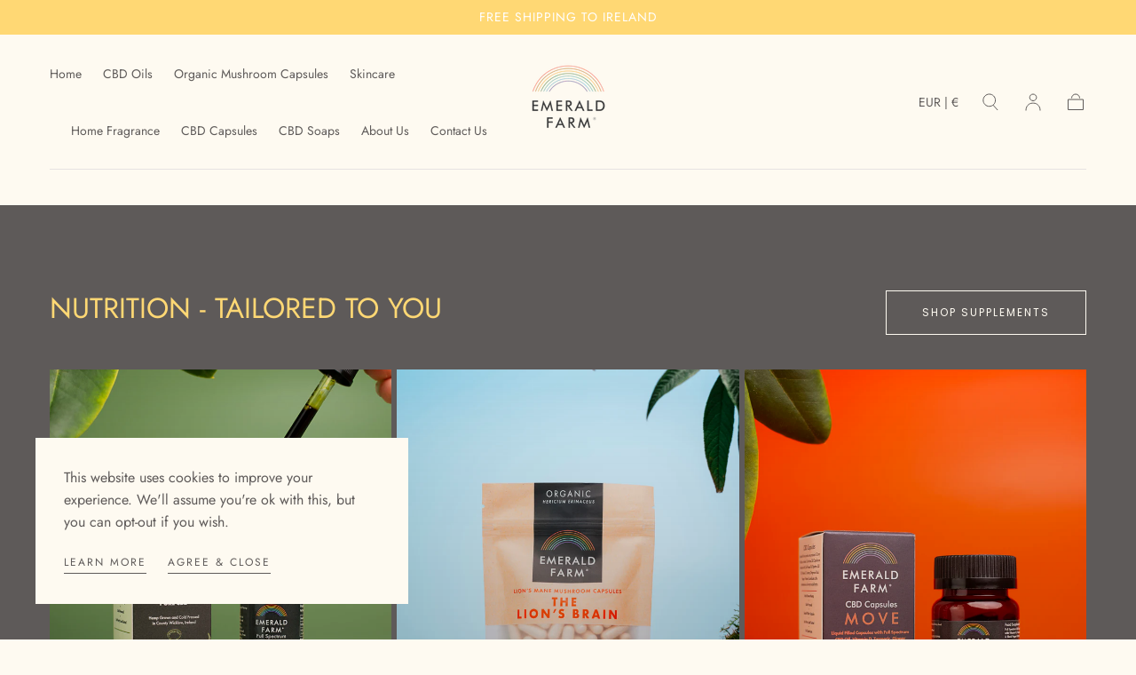

--- FILE ---
content_type: text/html; charset=utf-8
request_url: https://emeraldfarm.eu/
body_size: 22496
content:
<!doctype html>
<html class="no-js" lang="en">
  <head>
    <meta charset="utf-8">
    <meta http-equiv="X-UA-Compatible" content="IE=edge">
    <meta name="viewport" content="width=device-width,initial-scale=1,maximum-scale=1">
    <meta name="theme-color" content="">
    <link rel="canonical" href="https://emeraldfarm.eu/">
    <link rel="preconnect" href="https://cdn.shopify.com" crossorigin><link rel="preconnect" href="https://fonts.shopifycdn.com" crossorigin><title>
      Emerald Farm
</title>

    
      <meta name="description" content="Wellness By Nature from the Garden of Ireland. We sell CBD oils, food supplements, mushrooms, skincare, soaps, and home fragrances.">
    

    

<meta property="og:site_name" content="Emerald Farm">
<meta property="og:url" content="https://emeraldfarm.eu/">
<meta property="og:title" content="Emerald Farm">
<meta property="og:type" content="website">
<meta property="og:description" content="Wellness By Nature from the Garden of Ireland. We sell CBD oils, food supplements, mushrooms, skincare, soaps, and home fragrances."><meta name="twitter:card" content="summary_large_image">
<meta name="twitter:title" content="Emerald Farm">
<meta name="twitter:description" content="Wellness By Nature from the Garden of Ireland. We sell CBD oils, food supplements, mushrooms, skincare, soaps, and home fragrances.">


    <script src="//emeraldfarm.eu/cdn/shop/t/5/assets/pubsub.js?v=47587058936531202851711135001" defer="defer"></script>
    <script src="//emeraldfarm.eu/cdn/shop/t/5/assets/global.js?v=127626071512256423761711135001" defer="defer"></script>

    <script>window.performance && window.performance.mark && window.performance.mark('shopify.content_for_header.start');</script><meta id="shopify-digital-wallet" name="shopify-digital-wallet" content="/57881231404/digital_wallets/dialog">
<script async="async" src="/checkouts/internal/preloads.js?locale=en-IE"></script>
<script id="shopify-features" type="application/json">{"accessToken":"6ed699a4f7420817baf1eafe59390fd5","betas":["rich-media-storefront-analytics"],"domain":"emeraldfarm.eu","predictiveSearch":true,"shopId":57881231404,"locale":"en"}</script>
<script>var Shopify = Shopify || {};
Shopify.shop = "paisley-hervey.myshopify.com";
Shopify.locale = "en";
Shopify.currency = {"active":"EUR","rate":"1.0"};
Shopify.country = "IE";
Shopify.theme = {"name":"V.3 Edit Announcement bar","id":161239794001,"schema_name":"Sahara","schema_version":"1.1.10","theme_store_id":1926,"role":"main"};
Shopify.theme.handle = "null";
Shopify.theme.style = {"id":null,"handle":null};
Shopify.cdnHost = "emeraldfarm.eu/cdn";
Shopify.routes = Shopify.routes || {};
Shopify.routes.root = "/";</script>
<script type="module">!function(o){(o.Shopify=o.Shopify||{}).modules=!0}(window);</script>
<script>!function(o){function n(){var o=[];function n(){o.push(Array.prototype.slice.apply(arguments))}return n.q=o,n}var t=o.Shopify=o.Shopify||{};t.loadFeatures=n(),t.autoloadFeatures=n()}(window);</script>
<script id="shop-js-analytics" type="application/json">{"pageType":"index"}</script>
<script defer="defer" async type="module" src="//emeraldfarm.eu/cdn/shopifycloud/shop-js/modules/v2/client.init-shop-cart-sync_C5BV16lS.en.esm.js"></script>
<script defer="defer" async type="module" src="//emeraldfarm.eu/cdn/shopifycloud/shop-js/modules/v2/chunk.common_CygWptCX.esm.js"></script>
<script type="module">
  await import("//emeraldfarm.eu/cdn/shopifycloud/shop-js/modules/v2/client.init-shop-cart-sync_C5BV16lS.en.esm.js");
await import("//emeraldfarm.eu/cdn/shopifycloud/shop-js/modules/v2/chunk.common_CygWptCX.esm.js");

  window.Shopify.SignInWithShop?.initShopCartSync?.({"fedCMEnabled":true,"windoidEnabled":true});

</script>
<script id="__st">var __st={"a":57881231404,"offset":0,"reqid":"5c6843d8-d052-4c5f-ab4e-7fc401cc6b08-1768703829","pageurl":"emeraldfarm.eu\/","u":"6d25d764e086","p":"home"};</script>
<script>window.ShopifyPaypalV4VisibilityTracking = true;</script>
<script id="captcha-bootstrap">!function(){'use strict';const t='contact',e='account',n='new_comment',o=[[t,t],['blogs',n],['comments',n],[t,'customer']],c=[[e,'customer_login'],[e,'guest_login'],[e,'recover_customer_password'],[e,'create_customer']],r=t=>t.map((([t,e])=>`form[action*='/${t}']:not([data-nocaptcha='true']) input[name='form_type'][value='${e}']`)).join(','),a=t=>()=>t?[...document.querySelectorAll(t)].map((t=>t.form)):[];function s(){const t=[...o],e=r(t);return a(e)}const i='password',u='form_key',d=['recaptcha-v3-token','g-recaptcha-response','h-captcha-response',i],f=()=>{try{return window.sessionStorage}catch{return}},m='__shopify_v',_=t=>t.elements[u];function p(t,e,n=!1){try{const o=window.sessionStorage,c=JSON.parse(o.getItem(e)),{data:r}=function(t){const{data:e,action:n}=t;return t[m]||n?{data:e,action:n}:{data:t,action:n}}(c);for(const[e,n]of Object.entries(r))t.elements[e]&&(t.elements[e].value=n);n&&o.removeItem(e)}catch(o){console.error('form repopulation failed',{error:o})}}const l='form_type',E='cptcha';function T(t){t.dataset[E]=!0}const w=window,h=w.document,L='Shopify',v='ce_forms',y='captcha';let A=!1;((t,e)=>{const n=(g='f06e6c50-85a8-45c8-87d0-21a2b65856fe',I='https://cdn.shopify.com/shopifycloud/storefront-forms-hcaptcha/ce_storefront_forms_captcha_hcaptcha.v1.5.2.iife.js',D={infoText:'Protected by hCaptcha',privacyText:'Privacy',termsText:'Terms'},(t,e,n)=>{const o=w[L][v],c=o.bindForm;if(c)return c(t,g,e,D).then(n);var r;o.q.push([[t,g,e,D],n]),r=I,A||(h.body.append(Object.assign(h.createElement('script'),{id:'captcha-provider',async:!0,src:r})),A=!0)});var g,I,D;w[L]=w[L]||{},w[L][v]=w[L][v]||{},w[L][v].q=[],w[L][y]=w[L][y]||{},w[L][y].protect=function(t,e){n(t,void 0,e),T(t)},Object.freeze(w[L][y]),function(t,e,n,w,h,L){const[v,y,A,g]=function(t,e,n){const i=e?o:[],u=t?c:[],d=[...i,...u],f=r(d),m=r(i),_=r(d.filter((([t,e])=>n.includes(e))));return[a(f),a(m),a(_),s()]}(w,h,L),I=t=>{const e=t.target;return e instanceof HTMLFormElement?e:e&&e.form},D=t=>v().includes(t);t.addEventListener('submit',(t=>{const e=I(t);if(!e)return;const n=D(e)&&!e.dataset.hcaptchaBound&&!e.dataset.recaptchaBound,o=_(e),c=g().includes(e)&&(!o||!o.value);(n||c)&&t.preventDefault(),c&&!n&&(function(t){try{if(!f())return;!function(t){const e=f();if(!e)return;const n=_(t);if(!n)return;const o=n.value;o&&e.removeItem(o)}(t);const e=Array.from(Array(32),(()=>Math.random().toString(36)[2])).join('');!function(t,e){_(t)||t.append(Object.assign(document.createElement('input'),{type:'hidden',name:u})),t.elements[u].value=e}(t,e),function(t,e){const n=f();if(!n)return;const o=[...t.querySelectorAll(`input[type='${i}']`)].map((({name:t})=>t)),c=[...d,...o],r={};for(const[a,s]of new FormData(t).entries())c.includes(a)||(r[a]=s);n.setItem(e,JSON.stringify({[m]:1,action:t.action,data:r}))}(t,e)}catch(e){console.error('failed to persist form',e)}}(e),e.submit())}));const S=(t,e)=>{t&&!t.dataset[E]&&(n(t,e.some((e=>e===t))),T(t))};for(const o of['focusin','change'])t.addEventListener(o,(t=>{const e=I(t);D(e)&&S(e,y())}));const B=e.get('form_key'),M=e.get(l),P=B&&M;t.addEventListener('DOMContentLoaded',(()=>{const t=y();if(P)for(const e of t)e.elements[l].value===M&&p(e,B);[...new Set([...A(),...v().filter((t=>'true'===t.dataset.shopifyCaptcha))])].forEach((e=>S(e,t)))}))}(h,new URLSearchParams(w.location.search),n,t,e,['guest_login'])})(!0,!0)}();</script>
<script integrity="sha256-4kQ18oKyAcykRKYeNunJcIwy7WH5gtpwJnB7kiuLZ1E=" data-source-attribution="shopify.loadfeatures" defer="defer" src="//emeraldfarm.eu/cdn/shopifycloud/storefront/assets/storefront/load_feature-a0a9edcb.js" crossorigin="anonymous"></script>
<script data-source-attribution="shopify.dynamic_checkout.dynamic.init">var Shopify=Shopify||{};Shopify.PaymentButton=Shopify.PaymentButton||{isStorefrontPortableWallets:!0,init:function(){window.Shopify.PaymentButton.init=function(){};var t=document.createElement("script");t.src="https://emeraldfarm.eu/cdn/shopifycloud/portable-wallets/latest/portable-wallets.en.js",t.type="module",document.head.appendChild(t)}};
</script>
<script data-source-attribution="shopify.dynamic_checkout.buyer_consent">
  function portableWalletsHideBuyerConsent(e){var t=document.getElementById("shopify-buyer-consent"),n=document.getElementById("shopify-subscription-policy-button");t&&n&&(t.classList.add("hidden"),t.setAttribute("aria-hidden","true"),n.removeEventListener("click",e))}function portableWalletsShowBuyerConsent(e){var t=document.getElementById("shopify-buyer-consent"),n=document.getElementById("shopify-subscription-policy-button");t&&n&&(t.classList.remove("hidden"),t.removeAttribute("aria-hidden"),n.addEventListener("click",e))}window.Shopify?.PaymentButton&&(window.Shopify.PaymentButton.hideBuyerConsent=portableWalletsHideBuyerConsent,window.Shopify.PaymentButton.showBuyerConsent=portableWalletsShowBuyerConsent);
</script>
<script data-source-attribution="shopify.dynamic_checkout.cart.bootstrap">document.addEventListener("DOMContentLoaded",(function(){function t(){return document.querySelector("shopify-accelerated-checkout-cart, shopify-accelerated-checkout")}if(t())Shopify.PaymentButton.init();else{new MutationObserver((function(e,n){t()&&(Shopify.PaymentButton.init(),n.disconnect())})).observe(document.body,{childList:!0,subtree:!0})}}));
</script>
<script id='scb4127' type='text/javascript' async='' src='https://emeraldfarm.eu/cdn/shopifycloud/privacy-banner/storefront-banner.js'></script>
<script>window.performance && window.performance.mark && window.performance.mark('shopify.content_for_header.end');</script>
<style data-shopify>

  @font-face {
  font-family: Jost;
  font-weight: 400;
  font-style: normal;
  font-display: swap;
  src: url("//emeraldfarm.eu/cdn/fonts/jost/jost_n4.d47a1b6347ce4a4c9f437608011273009d91f2b7.woff2") format("woff2"),
       url("//emeraldfarm.eu/cdn/fonts/jost/jost_n4.791c46290e672b3f85c3d1c651ef2efa3819eadd.woff") format("woff");
}

  
  @font-face {
  font-family: Jost;
  font-weight: 400;
  font-style: normal;
  font-display: swap;
  src: url("//emeraldfarm.eu/cdn/fonts/jost/jost_n4.d47a1b6347ce4a4c9f437608011273009d91f2b7.woff2") format("woff2"),
       url("//emeraldfarm.eu/cdn/fonts/jost/jost_n4.791c46290e672b3f85c3d1c651ef2efa3819eadd.woff") format("woff");
}

  @font-face {
  font-family: Jost;
  font-weight: 700;
  font-style: normal;
  font-display: swap;
  src: url("//emeraldfarm.eu/cdn/fonts/jost/jost_n7.921dc18c13fa0b0c94c5e2517ffe06139c3615a3.woff2") format("woff2"),
       url("//emeraldfarm.eu/cdn/fonts/jost/jost_n7.cbfc16c98c1e195f46c536e775e4e959c5f2f22b.woff") format("woff");
}

  @font-face {
  font-family: Jost;
  font-weight: 400;
  font-style: italic;
  font-display: swap;
  src: url("//emeraldfarm.eu/cdn/fonts/jost/jost_i4.b690098389649750ada222b9763d55796c5283a5.woff2") format("woff2"),
       url("//emeraldfarm.eu/cdn/fonts/jost/jost_i4.fd766415a47e50b9e391ae7ec04e2ae25e7e28b0.woff") format("woff");
}

  @font-face {
  font-family: Jost;
  font-weight: 700;
  font-style: italic;
  font-display: swap;
  src: url("//emeraldfarm.eu/cdn/fonts/jost/jost_i7.d8201b854e41e19d7ed9b1a31fe4fe71deea6d3f.woff2") format("woff2"),
       url("//emeraldfarm.eu/cdn/fonts/jost/jost_i7.eae515c34e26b6c853efddc3fc0c552e0de63757.woff") format("woff");
}

  @font-face {
  font-family: Jost;
  font-weight: 400;
  font-style: normal;
  font-display: swap;
  src: url("//emeraldfarm.eu/cdn/fonts/jost/jost_n4.d47a1b6347ce4a4c9f437608011273009d91f2b7.woff2") format("woff2"),
       url("//emeraldfarm.eu/cdn/fonts/jost/jost_n4.791c46290e672b3f85c3d1c651ef2efa3819eadd.woff") format("woff");
}

  @font-face {
  font-family: Poppins;
  font-weight: 400;
  font-style: normal;
  font-display: swap;
  src: url("//emeraldfarm.eu/cdn/fonts/poppins/poppins_n4.0ba78fa5af9b0e1a374041b3ceaadf0a43b41362.woff2") format("woff2"),
       url("//emeraldfarm.eu/cdn/fonts/poppins/poppins_n4.214741a72ff2596839fc9760ee7a770386cf16ca.woff") format("woff");
}


  :root {
    --font-body-family: Jost, sans-serif;
    --font-body-style: normal;
    --font-body-weight: 400;

    --font-heading-family: Jost, sans-serif;
    --font-heading-style: normal;
    --font-heading-weight: 400;

    --font-button-family: Poppins, sans-serif;
    --font-button-style: normal;
    --font-button-weight: 400;

    --font-heading-letter-spacing: 0;
    --font-heading-text-transform: uppercase;

    --font-body-scale: 1.0;
    --font-heading-scale: 1.0;

    --font-weight-normal: 400;
    --font-weight-bold: 700;
    --font-weight-light: ;

    --line-height-extra-small: 1;
    --line-height-small: 1.3;
    --line-height-medium: 1.6;

    --letter-spacing-extra-small: .05rem;
    --letter-spacing-small: .1rem;
    --letter-spacing-medium: .2rem;

    --font-size-extra-small: 1rem;
    --font-size-small: 1.2rem;
    --font-size-medium: 1.4rem;
    --font-size-large: 1.6rem;
    --font-size-extra-large: 1.8rem;

    --font-size-static-extra-small: 1rem;
    --font-size-static-small: 1.2rem;
    --font-size-static-medium: 1.4rem;
    --font-size-static-large: 1.6rem;
    --font-size-static-extra-large: 1.8rem;

    /* Typography */
    --color-heading-text: #5e5a59;
    --color-body-text: #5e5a59;

    /* Buttons and links */
    --color-button-outlined-text: #fefaf1;
    --color-button-outlined-background: rgba(0,0,0,0);
    --color-button-filled-text: #3c3c3b;
    --color-button-filled-background: #fefaf1;

    --color-button-background: transparent;
    --color-button-outline: #3c3c3b;
    --color-button-text: #3c3c3b;

    --color-form-text: #fefaf1;
    --color-form-button-text: #3c3c3b;

    --button-border-radius: 0;
    --button-text-transform: button--uppercase;
    --input-border-radius: 0;

    /* Other elements */
    --color-link: #333232;
    --color-link-text: #5e5a59;
    --color-default-link-text: #5e5a59;
    --color-tag-text: #111111;
    --color-tag-background: #FFFFFF;
    --color-border-elements: #E6E2E1;
    --color-cart-number-text: #5e5a59;
    --color-shipping-bar-progress: #ffb231;

    /* Backgrounds */
    --color-body-background: #fefaf1;
    --color-image-background: #F5EBDF;
    --color-body-background-transparent-50: rgba(254, 250, 241, 0.5);
    --color-popup-background: #FFFFFF;

    /* Background Colors */
    --color-background-primary: #5e5a59;
    --color-background-inverse: #fefaf1;
    --color-background-light: #E6E2E1;
    --color-background-dark: #5e5a59;
    --color-background-accent-1: #7f9f78;
    --color-background-accent-2: #fefaf1;

    /* Text Colors */
    --color-text-primary: #5e5a59;
    --color-text-secondary: #ffd874;
    --color-text-inverse: #5e5a59;

    /* Text default */
    --color-heading-text-default: #5e5a59;
    --color-body-text-default: #5e5a59;

    --color-link-text-default: #5e5a59;
    --color-default-link-text-default: #5e5a59;

    /* Text secondary */
    --color-heading-text-secondary: #ffd874;
    --color-body-text-secondary: #ffd874;

    /* Text inverse */
    --color-heading-text-inverse: #5e5a59;
    --color-body-text-inverse: #5e5a59;

    --color-link-text-inverse: #5e5a59;
    --color-default-link-text-inverse: #5e5a59;

    /* Default section style */
    --color-default-background: #fefaf1;
    --color-default-image-background: #F5EBDF;
    --color-default-border-elements: #E6E2E1;

    /* Secondary section style */
    --color-secondary-background: #ffd874;
    --color-secondary-image-background: #7f9f78;
    --color-secondary-border-elements: #E6E2E1;

    --color-button-hover-text: var(--color-button-text-inverse);
    --color-button-hover-outline: var(--color-button-outline);
    --color-button-hover-background: var(--color-button-outline);

    --color-success: #6BBD4F;
    --color-alert: #FAC151;
    --color-error: #D84339;
    --color-price-accent: #CD9B77;

    --color-white: #fff;
    --color-black: #111;
    --color-light: #ddd;

    --media-overlay-gradient-desktop: linear-gradient(180deg, rgba(0, 0, 0, 0) 0%, rgba(0, 0, 0, 0.25) 100%);
    --media-overlay-gradient-mobile: linear-gradient(180deg, rgba(0, 0, 0, 0) 0%, rgba(0, 0, 0, 0.25) 100%);

    --gradient-black: linear-gradient(180deg, rgba(0, 0, 0, 0) 0%, rgba(0, 0, 0, 0.2) 100%);
    --gradient-overlay-horizontal: linear-gradient(0deg, rgba(0, 0, 0, 0.2), rgba(0, 0, 0, 0.2));
    --color-popup-overlay: rgba(0, 0, 0, 0.5);

    --page-width: 1440px;
    --page-width-md: 880px;
    --page-width-xs: 656px;
    --page-gutter: 2.4rem;

    --section-vertical-padding: 7.6rem;
    --section-vertical-padding-desktop: 9.6rem;

    --section-spacing-unit-desktop: 1.6rem;
    --section-spacing-unit-mobile:  1.2rem;

    --duration-short: 200ms;
    --duration-default: 300ms;
    --duration-long: 400ms;
    --duration-extra-long: 600ms;

    --z-header: 800;
    --z-modals: 900;
    --z-fab: 750;

    --header-top-position: calc(var(--header-height, 5.6rem) + var(--announcement-bar-height, 2.7rem));

    --card-media-padding: 136.54%;
    --card-media-object-fit: cover;
    --card-media-background-color: #F5EBDF;

    --collection-sidebar-top: 0;

    --theme-js-animations-on-mobile: fade-in 800ms forwards paused;
  }

  

  @media screen and (min-width: 750px) {
    :root {
      --font-size-extra-small: 1.2rem;
      --font-size-small: 1.4rem;
      --font-size-medium: 1.6rem;
      --font-size-large: 1.8rem;
      --font-size-extra-large: 2rem;

      --page-gutter: 3.6rem;

      --section-vertical-padding: 8.6rem;

      --header-top-position: calc(var(--header-height, 7.4rem) + var(--announcement-bar-height, 3.5rem));
    }
  }

  @media screen and (min-width: 990px) {
    :root {
      --page-gutter: 4rem;
      --section-vertical-padding: 9.6rem;
    }
  }

  @media screen and (min-width: 1100px) {
    :root {
    --page-gutter: 5.6rem;
    }
  }</style><link href="//emeraldfarm.eu/cdn/shop/t/5/assets/base.css?v=105348888762130893521711135001" rel="stylesheet" type="text/css" media="all" />
    <link href="//emeraldfarm.eu/cdn/shop/t/5/assets/swiper-bundle.min.css?v=39633872178562917471711135001" rel="stylesheet" type="text/css" media="all" />
    <link rel="stylesheet" href="//emeraldfarm.eu/cdn/shop/t/5/assets/component-drawer.css?v=151284189371804425041711135001" media="print" onload="this.media='all'">
    <noscript>
      <link href="//emeraldfarm.eu/cdn/shop/t/5/assets/component-drawer.css?v=151284189371804425041711135001" rel="stylesheet" type="text/css" media="all" />
    </noscript><link rel="stylesheet" href="//emeraldfarm.eu/cdn/shop/t/5/assets/component-predictive-search.css?v=167180920165480308801711135001" media="print" onload="this.media='all'">
      <script src="//emeraldfarm.eu/cdn/shop/t/5/assets/predictive-search.js?v=92622284360457197551711135001" defer="defer"></script>
      <noscript><link href="//emeraldfarm.eu/cdn/shop/t/5/assets/component-predictive-search.css?v=167180920165480308801711135001" rel="stylesheet" type="text/css" media="all" /></noscript><link rel="preload" as="font" href="//emeraldfarm.eu/cdn/fonts/jost/jost_n4.d47a1b6347ce4a4c9f437608011273009d91f2b7.woff2" type="font/woff2" crossorigin><link rel="preload" as="font" href="//emeraldfarm.eu/cdn/fonts/jost/jost_n4.d47a1b6347ce4a4c9f437608011273009d91f2b7.woff2" type="font/woff2" crossorigin><script>
      document.documentElement.className = document.documentElement.className.replace('no-js', 'js');

      if (Shopify.designMode) {
        document.documentElement.classList.add('shopify-design-mode');
      }
    </script>

    <script src="//emeraldfarm.eu/cdn/shop/t/5/assets/swiper-bundle.min.js?v=87330480114418983271711135001" defer="defer"></script>
    <script src="//emeraldfarm.eu/cdn/shop/t/5/assets/bodyScrollLock.min.js?v=54831410435734691211711135001" defer="defer"></script><link href="https://monorail-edge.shopifysvc.com" rel="dns-prefetch">
<script>(function(){if ("sendBeacon" in navigator && "performance" in window) {try {var session_token_from_headers = performance.getEntriesByType('navigation')[0].serverTiming.find(x => x.name == '_s').description;} catch {var session_token_from_headers = undefined;}var session_cookie_matches = document.cookie.match(/_shopify_s=([^;]*)/);var session_token_from_cookie = session_cookie_matches && session_cookie_matches.length === 2 ? session_cookie_matches[1] : "";var session_token = session_token_from_headers || session_token_from_cookie || "";function handle_abandonment_event(e) {var entries = performance.getEntries().filter(function(entry) {return /monorail-edge.shopifysvc.com/.test(entry.name);});if (!window.abandonment_tracked && entries.length === 0) {window.abandonment_tracked = true;var currentMs = Date.now();var navigation_start = performance.timing.navigationStart;var payload = {shop_id: 57881231404,url: window.location.href,navigation_start,duration: currentMs - navigation_start,session_token,page_type: "index"};window.navigator.sendBeacon("https://monorail-edge.shopifysvc.com/v1/produce", JSON.stringify({schema_id: "online_store_buyer_site_abandonment/1.1",payload: payload,metadata: {event_created_at_ms: currentMs,event_sent_at_ms: currentMs}}));}}window.addEventListener('pagehide', handle_abandonment_event);}}());</script>
<script id="web-pixels-manager-setup">(function e(e,d,r,n,o){if(void 0===o&&(o={}),!Boolean(null===(a=null===(i=window.Shopify)||void 0===i?void 0:i.analytics)||void 0===a?void 0:a.replayQueue)){var i,a;window.Shopify=window.Shopify||{};var t=window.Shopify;t.analytics=t.analytics||{};var s=t.analytics;s.replayQueue=[],s.publish=function(e,d,r){return s.replayQueue.push([e,d,r]),!0};try{self.performance.mark("wpm:start")}catch(e){}var l=function(){var e={modern:/Edge?\/(1{2}[4-9]|1[2-9]\d|[2-9]\d{2}|\d{4,})\.\d+(\.\d+|)|Firefox\/(1{2}[4-9]|1[2-9]\d|[2-9]\d{2}|\d{4,})\.\d+(\.\d+|)|Chrom(ium|e)\/(9{2}|\d{3,})\.\d+(\.\d+|)|(Maci|X1{2}).+ Version\/(15\.\d+|(1[6-9]|[2-9]\d|\d{3,})\.\d+)([,.]\d+|)( \(\w+\)|)( Mobile\/\w+|) Safari\/|Chrome.+OPR\/(9{2}|\d{3,})\.\d+\.\d+|(CPU[ +]OS|iPhone[ +]OS|CPU[ +]iPhone|CPU IPhone OS|CPU iPad OS)[ +]+(15[._]\d+|(1[6-9]|[2-9]\d|\d{3,})[._]\d+)([._]\d+|)|Android:?[ /-](13[3-9]|1[4-9]\d|[2-9]\d{2}|\d{4,})(\.\d+|)(\.\d+|)|Android.+Firefox\/(13[5-9]|1[4-9]\d|[2-9]\d{2}|\d{4,})\.\d+(\.\d+|)|Android.+Chrom(ium|e)\/(13[3-9]|1[4-9]\d|[2-9]\d{2}|\d{4,})\.\d+(\.\d+|)|SamsungBrowser\/([2-9]\d|\d{3,})\.\d+/,legacy:/Edge?\/(1[6-9]|[2-9]\d|\d{3,})\.\d+(\.\d+|)|Firefox\/(5[4-9]|[6-9]\d|\d{3,})\.\d+(\.\d+|)|Chrom(ium|e)\/(5[1-9]|[6-9]\d|\d{3,})\.\d+(\.\d+|)([\d.]+$|.*Safari\/(?![\d.]+ Edge\/[\d.]+$))|(Maci|X1{2}).+ Version\/(10\.\d+|(1[1-9]|[2-9]\d|\d{3,})\.\d+)([,.]\d+|)( \(\w+\)|)( Mobile\/\w+|) Safari\/|Chrome.+OPR\/(3[89]|[4-9]\d|\d{3,})\.\d+\.\d+|(CPU[ +]OS|iPhone[ +]OS|CPU[ +]iPhone|CPU IPhone OS|CPU iPad OS)[ +]+(10[._]\d+|(1[1-9]|[2-9]\d|\d{3,})[._]\d+)([._]\d+|)|Android:?[ /-](13[3-9]|1[4-9]\d|[2-9]\d{2}|\d{4,})(\.\d+|)(\.\d+|)|Mobile Safari.+OPR\/([89]\d|\d{3,})\.\d+\.\d+|Android.+Firefox\/(13[5-9]|1[4-9]\d|[2-9]\d{2}|\d{4,})\.\d+(\.\d+|)|Android.+Chrom(ium|e)\/(13[3-9]|1[4-9]\d|[2-9]\d{2}|\d{4,})\.\d+(\.\d+|)|Android.+(UC? ?Browser|UCWEB|U3)[ /]?(15\.([5-9]|\d{2,})|(1[6-9]|[2-9]\d|\d{3,})\.\d+)\.\d+|SamsungBrowser\/(5\.\d+|([6-9]|\d{2,})\.\d+)|Android.+MQ{2}Browser\/(14(\.(9|\d{2,})|)|(1[5-9]|[2-9]\d|\d{3,})(\.\d+|))(\.\d+|)|K[Aa][Ii]OS\/(3\.\d+|([4-9]|\d{2,})\.\d+)(\.\d+|)/},d=e.modern,r=e.legacy,n=navigator.userAgent;return n.match(d)?"modern":n.match(r)?"legacy":"unknown"}(),u="modern"===l?"modern":"legacy",c=(null!=n?n:{modern:"",legacy:""})[u],f=function(e){return[e.baseUrl,"/wpm","/b",e.hashVersion,"modern"===e.buildTarget?"m":"l",".js"].join("")}({baseUrl:d,hashVersion:r,buildTarget:u}),m=function(e){var d=e.version,r=e.bundleTarget,n=e.surface,o=e.pageUrl,i=e.monorailEndpoint;return{emit:function(e){var a=e.status,t=e.errorMsg,s=(new Date).getTime(),l=JSON.stringify({metadata:{event_sent_at_ms:s},events:[{schema_id:"web_pixels_manager_load/3.1",payload:{version:d,bundle_target:r,page_url:o,status:a,surface:n,error_msg:t},metadata:{event_created_at_ms:s}}]});if(!i)return console&&console.warn&&console.warn("[Web Pixels Manager] No Monorail endpoint provided, skipping logging."),!1;try{return self.navigator.sendBeacon.bind(self.navigator)(i,l)}catch(e){}var u=new XMLHttpRequest;try{return u.open("POST",i,!0),u.setRequestHeader("Content-Type","text/plain"),u.send(l),!0}catch(e){return console&&console.warn&&console.warn("[Web Pixels Manager] Got an unhandled error while logging to Monorail."),!1}}}}({version:r,bundleTarget:l,surface:e.surface,pageUrl:self.location.href,monorailEndpoint:e.monorailEndpoint});try{o.browserTarget=l,function(e){var d=e.src,r=e.async,n=void 0===r||r,o=e.onload,i=e.onerror,a=e.sri,t=e.scriptDataAttributes,s=void 0===t?{}:t,l=document.createElement("script"),u=document.querySelector("head"),c=document.querySelector("body");if(l.async=n,l.src=d,a&&(l.integrity=a,l.crossOrigin="anonymous"),s)for(var f in s)if(Object.prototype.hasOwnProperty.call(s,f))try{l.dataset[f]=s[f]}catch(e){}if(o&&l.addEventListener("load",o),i&&l.addEventListener("error",i),u)u.appendChild(l);else{if(!c)throw new Error("Did not find a head or body element to append the script");c.appendChild(l)}}({src:f,async:!0,onload:function(){if(!function(){var e,d;return Boolean(null===(d=null===(e=window.Shopify)||void 0===e?void 0:e.analytics)||void 0===d?void 0:d.initialized)}()){var d=window.webPixelsManager.init(e)||void 0;if(d){var r=window.Shopify.analytics;r.replayQueue.forEach((function(e){var r=e[0],n=e[1],o=e[2];d.publishCustomEvent(r,n,o)})),r.replayQueue=[],r.publish=d.publishCustomEvent,r.visitor=d.visitor,r.initialized=!0}}},onerror:function(){return m.emit({status:"failed",errorMsg:"".concat(f," has failed to load")})},sri:function(e){var d=/^sha384-[A-Za-z0-9+/=]+$/;return"string"==typeof e&&d.test(e)}(c)?c:"",scriptDataAttributes:o}),m.emit({status:"loading"})}catch(e){m.emit({status:"failed",errorMsg:(null==e?void 0:e.message)||"Unknown error"})}}})({shopId: 57881231404,storefrontBaseUrl: "https://emeraldfarm.eu",extensionsBaseUrl: "https://extensions.shopifycdn.com/cdn/shopifycloud/web-pixels-manager",monorailEndpoint: "https://monorail-edge.shopifysvc.com/unstable/produce_batch",surface: "storefront-renderer",enabledBetaFlags: ["2dca8a86"],webPixelsConfigList: [{"id":"275513681","configuration":"{\"tagID\":\"2612856379976\"}","eventPayloadVersion":"v1","runtimeContext":"STRICT","scriptVersion":"18031546ee651571ed29edbe71a3550b","type":"APP","apiClientId":3009811,"privacyPurposes":["ANALYTICS","MARKETING","SALE_OF_DATA"],"dataSharingAdjustments":{"protectedCustomerApprovalScopes":["read_customer_address","read_customer_email","read_customer_name","read_customer_personal_data","read_customer_phone"]}},{"id":"shopify-app-pixel","configuration":"{}","eventPayloadVersion":"v1","runtimeContext":"STRICT","scriptVersion":"0450","apiClientId":"shopify-pixel","type":"APP","privacyPurposes":["ANALYTICS","MARKETING"]},{"id":"shopify-custom-pixel","eventPayloadVersion":"v1","runtimeContext":"LAX","scriptVersion":"0450","apiClientId":"shopify-pixel","type":"CUSTOM","privacyPurposes":["ANALYTICS","MARKETING"]}],isMerchantRequest: false,initData: {"shop":{"name":"Emerald Farm","paymentSettings":{"currencyCode":"EUR"},"myshopifyDomain":"paisley-hervey.myshopify.com","countryCode":"IE","storefrontUrl":"https:\/\/emeraldfarm.eu"},"customer":null,"cart":null,"checkout":null,"productVariants":[],"purchasingCompany":null},},"https://emeraldfarm.eu/cdn","fcfee988w5aeb613cpc8e4bc33m6693e112",{"modern":"","legacy":""},{"shopId":"57881231404","storefrontBaseUrl":"https:\/\/emeraldfarm.eu","extensionBaseUrl":"https:\/\/extensions.shopifycdn.com\/cdn\/shopifycloud\/web-pixels-manager","surface":"storefront-renderer","enabledBetaFlags":"[\"2dca8a86\"]","isMerchantRequest":"false","hashVersion":"fcfee988w5aeb613cpc8e4bc33m6693e112","publish":"custom","events":"[[\"page_viewed\",{}]]"});</script><script>
  window.ShopifyAnalytics = window.ShopifyAnalytics || {};
  window.ShopifyAnalytics.meta = window.ShopifyAnalytics.meta || {};
  window.ShopifyAnalytics.meta.currency = 'EUR';
  var meta = {"page":{"pageType":"home","requestId":"5c6843d8-d052-4c5f-ab4e-7fc401cc6b08-1768703829"}};
  for (var attr in meta) {
    window.ShopifyAnalytics.meta[attr] = meta[attr];
  }
</script>
<script class="analytics">
  (function () {
    var customDocumentWrite = function(content) {
      var jquery = null;

      if (window.jQuery) {
        jquery = window.jQuery;
      } else if (window.Checkout && window.Checkout.$) {
        jquery = window.Checkout.$;
      }

      if (jquery) {
        jquery('body').append(content);
      }
    };

    var hasLoggedConversion = function(token) {
      if (token) {
        return document.cookie.indexOf('loggedConversion=' + token) !== -1;
      }
      return false;
    }

    var setCookieIfConversion = function(token) {
      if (token) {
        var twoMonthsFromNow = new Date(Date.now());
        twoMonthsFromNow.setMonth(twoMonthsFromNow.getMonth() + 2);

        document.cookie = 'loggedConversion=' + token + '; expires=' + twoMonthsFromNow;
      }
    }

    var trekkie = window.ShopifyAnalytics.lib = window.trekkie = window.trekkie || [];
    if (trekkie.integrations) {
      return;
    }
    trekkie.methods = [
      'identify',
      'page',
      'ready',
      'track',
      'trackForm',
      'trackLink'
    ];
    trekkie.factory = function(method) {
      return function() {
        var args = Array.prototype.slice.call(arguments);
        args.unshift(method);
        trekkie.push(args);
        return trekkie;
      };
    };
    for (var i = 0; i < trekkie.methods.length; i++) {
      var key = trekkie.methods[i];
      trekkie[key] = trekkie.factory(key);
    }
    trekkie.load = function(config) {
      trekkie.config = config || {};
      trekkie.config.initialDocumentCookie = document.cookie;
      var first = document.getElementsByTagName('script')[0];
      var script = document.createElement('script');
      script.type = 'text/javascript';
      script.onerror = function(e) {
        var scriptFallback = document.createElement('script');
        scriptFallback.type = 'text/javascript';
        scriptFallback.onerror = function(error) {
                var Monorail = {
      produce: function produce(monorailDomain, schemaId, payload) {
        var currentMs = new Date().getTime();
        var event = {
          schema_id: schemaId,
          payload: payload,
          metadata: {
            event_created_at_ms: currentMs,
            event_sent_at_ms: currentMs
          }
        };
        return Monorail.sendRequest("https://" + monorailDomain + "/v1/produce", JSON.stringify(event));
      },
      sendRequest: function sendRequest(endpointUrl, payload) {
        // Try the sendBeacon API
        if (window && window.navigator && typeof window.navigator.sendBeacon === 'function' && typeof window.Blob === 'function' && !Monorail.isIos12()) {
          var blobData = new window.Blob([payload], {
            type: 'text/plain'
          });

          if (window.navigator.sendBeacon(endpointUrl, blobData)) {
            return true;
          } // sendBeacon was not successful

        } // XHR beacon

        var xhr = new XMLHttpRequest();

        try {
          xhr.open('POST', endpointUrl);
          xhr.setRequestHeader('Content-Type', 'text/plain');
          xhr.send(payload);
        } catch (e) {
          console.log(e);
        }

        return false;
      },
      isIos12: function isIos12() {
        return window.navigator.userAgent.lastIndexOf('iPhone; CPU iPhone OS 12_') !== -1 || window.navigator.userAgent.lastIndexOf('iPad; CPU OS 12_') !== -1;
      }
    };
    Monorail.produce('monorail-edge.shopifysvc.com',
      'trekkie_storefront_load_errors/1.1',
      {shop_id: 57881231404,
      theme_id: 161239794001,
      app_name: "storefront",
      context_url: window.location.href,
      source_url: "//emeraldfarm.eu/cdn/s/trekkie.storefront.cd680fe47e6c39ca5d5df5f0a32d569bc48c0f27.min.js"});

        };
        scriptFallback.async = true;
        scriptFallback.src = '//emeraldfarm.eu/cdn/s/trekkie.storefront.cd680fe47e6c39ca5d5df5f0a32d569bc48c0f27.min.js';
        first.parentNode.insertBefore(scriptFallback, first);
      };
      script.async = true;
      script.src = '//emeraldfarm.eu/cdn/s/trekkie.storefront.cd680fe47e6c39ca5d5df5f0a32d569bc48c0f27.min.js';
      first.parentNode.insertBefore(script, first);
    };
    trekkie.load(
      {"Trekkie":{"appName":"storefront","development":false,"defaultAttributes":{"shopId":57881231404,"isMerchantRequest":null,"themeId":161239794001,"themeCityHash":"1319574824309826734","contentLanguage":"en","currency":"EUR","eventMetadataId":"6ee0454f-3d5e-4a2e-b266-7841c1a30528"},"isServerSideCookieWritingEnabled":true,"monorailRegion":"shop_domain","enabledBetaFlags":["65f19447"]},"Session Attribution":{},"S2S":{"facebookCapiEnabled":false,"source":"trekkie-storefront-renderer","apiClientId":580111}}
    );

    var loaded = false;
    trekkie.ready(function() {
      if (loaded) return;
      loaded = true;

      window.ShopifyAnalytics.lib = window.trekkie;

      var originalDocumentWrite = document.write;
      document.write = customDocumentWrite;
      try { window.ShopifyAnalytics.merchantGoogleAnalytics.call(this); } catch(error) {};
      document.write = originalDocumentWrite;

      window.ShopifyAnalytics.lib.page(null,{"pageType":"home","requestId":"5c6843d8-d052-4c5f-ab4e-7fc401cc6b08-1768703829","shopifyEmitted":true});

      var match = window.location.pathname.match(/checkouts\/(.+)\/(thank_you|post_purchase)/)
      var token = match? match[1]: undefined;
      if (!hasLoggedConversion(token)) {
        setCookieIfConversion(token);
        
      }
    });


        var eventsListenerScript = document.createElement('script');
        eventsListenerScript.async = true;
        eventsListenerScript.src = "//emeraldfarm.eu/cdn/shopifycloud/storefront/assets/shop_events_listener-3da45d37.js";
        document.getElementsByTagName('head')[0].appendChild(eventsListenerScript);

})();</script>
<script
  defer
  src="https://emeraldfarm.eu/cdn/shopifycloud/perf-kit/shopify-perf-kit-3.0.4.min.js"
  data-application="storefront-renderer"
  data-shop-id="57881231404"
  data-render-region="gcp-us-east1"
  data-page-type="index"
  data-theme-instance-id="161239794001"
  data-theme-name="Sahara"
  data-theme-version="1.1.10"
  data-monorail-region="shop_domain"
  data-resource-timing-sampling-rate="10"
  data-shs="true"
  data-shs-beacon="true"
  data-shs-export-with-fetch="true"
  data-shs-logs-sample-rate="1"
  data-shs-beacon-endpoint="https://emeraldfarm.eu/api/collect"
></script>
</head>

  <body class="template template--index template-theme--sahara">
    <a class="skip-to-content-link button visually-hidden" href="#MainContent">Skip to content</a><div id="shopify-section-cookie-banner" class="shopify-section"><link href="//emeraldfarm.eu/cdn/shop/t/5/assets/section-cookie-banner.css?v=28186666874704091791711135001" rel="stylesheet" type="text/css" media="all" />
  <script src="//emeraldfarm.eu/cdn/shop/t/5/assets/cookie-banner.js?v=44863611379243583801711135001" defer="defer"></script>

  <cookie-banner
    class="no-js-hidden js-animation-fade-in text-colors-default background-colors-inverse"
    
  >
    <div class="cookie-banner__text">
      <p>This website uses cookies to improve your experience. We'll assume you're ok with this, but you can opt-out if you wish.</p>
    </div><!-- /.cookie-banner__text -->

    <div class="cookie-banner__actions">
      <ul class="list-unstyled"><li>
            <a href="#" class="link cookie-banner__link">Learn more</a>
          </li><li>
          <button type="button" class="link cookie-banner__link" id="accept-cookies" name="accept-cookies" data-action>Agree & close</button>
        </li>
      </ul><!-- /.list-unstyled -->
    </div><!-- /.cookie-banner__actions -->
  </cookie-banner>
</div><div id="shopify-section-newsletter-popup" class="shopify-section"><link href="//emeraldfarm.eu/cdn/shop/t/5/assets/section-newsletter-popup.css?v=3636825494677007671711135001" rel="stylesheet" type="text/css" media="all" />

    <script src="//emeraldfarm.eu/cdn/shop/t/5/assets/cookies.js?v=121601133523406246751711135001" defer="defer"></script>
    <script src="//emeraldfarm.eu/cdn/shop/t/5/assets/newsletter-popup.js?v=52388643459782696391711135001" defer="defer"></script>

    <newsletter-popup
      id="NewsletterModal-newsletter-popup"
      class="newsletter-popup"
      
      data-delay="10"
    >
      <div
        class="newsletter-popup__wrapper color-body-background text-colors-primary background-colors-default"
        aria-modal="true"
        role="dialog"
        aria-labelledby="Newsletter Modal"
        tabindex="-1"
      ><div class="newsletter-popup__content"><h6 class="newsletter-popup__title h2">10% OFF Don't Miss Out!</h6><!-- /.newsletter-popup__title --><div class="newsletter-popup__entry">Become a member of The Emerald Collective & receive special offers, discounts & 10% OFF your first order.</div><!-- /.newsletter-popup__entry --><div class="newsletter-popup__form"><form method="post" action="/contact#contact-form-newsletter-popup" id="contact-form-newsletter-popup" accept-charset="UTF-8" class="newsletter-form js-form"><input type="hidden" name="form_type" value="customer" /><input type="hidden" name="utf8" value="✓" /><input type="hidden" name="contact[tags]" value="newsletter">

  <div class="newsletter__controls">
<div class="field newsletter__field" data-input-wrapper><label for="NewsletterForm--newsletter-popup" class="field__label visually-hidden">Email</label><input
    type="email"
    id="NewsletterForm--newsletter-popup"
    name="contact[email]"
    placeholder="Email address"
    
    required
    
    
    
    
    pattern="^([a-zA-Z0-9_\-\+\.]+)@([a-zA-Z0-9_\-\.]+)\.([a-zA-Z]{2,9})$"
    aria-required="true" autocapitalize="off" autocomplete="email" 
    class="field__input"
  />

  <span
    class="field__message hidden"
    data-message
    
  ></span></div><!-- /.field -->
<button type="submit" class="button-reset newsletter__button" id="Subscribe-newsletter-popup" name="commit" aria-label="Subscribe">Subscribe</button>
  </div><!-- /.newsletter__controls --></form></div><!-- /.newsletter-popup__form -->

          <button
            id="ModalClose-newsletter-popup"
            type="button"
            class="link"
          >No thanks</button>
        </div><!-- /.newsletter-popup__content -->
      </div><!-- /.newsletter-popup__wrapper -->
    </newsletter-popup>
</div><div id="shopify-section-age-verification-popup" class="shopify-section">
</div><!-- BEGIN sections: header-group -->
<div id="shopify-section-sections--21345857012049__announcement-bar" class="shopify-section shopify-section-group-header-group section--announcement-bar">


  <link href="//emeraldfarm.eu/cdn/shop/t/5/assets/section-bar.css?v=178138203752923411341711135001" rel="stylesheet" type="text/css" media="all" />

<script src="//emeraldfarm.eu/cdn/shop/t/5/assets/announcement-bar-slider.js?v=62807835695569751581711135001" defer="defer"></script>

  <div class='bar js-announcement-bar text-colors-default background-colors-secondary'>
    <div class='container'>
      <div class='bar__inner'><announcement-bar-slider
            class='swiper bar__swiper'
            data-autoplay-interval='5500.0'
            data-swiper-options='{"loop":true,"autoplay":{"delay":5500.0}}'
          >
            <div class='swiper-wrapper'><div class='swiper-slide'>
                  <div class='bar__text-content'>
                    <p>FREE SHIPPING TO IRELAND</p>

                    <!-- COUNTER --><!-- END OF COUNTER --></div>
                </div><!-- /.swiper-slide --><div class='swiper-slide'>
                  <div class='bar__text-content'>
                    <p>FREE SHIPPING TO EU ORDERS OVER €50</p>

                    <!-- COUNTER --><!-- END OF COUNTER --></div>
                </div><!-- /.swiper-slide --></div><!-- /.swiper-wrapper -->
          </announcement-bar-slider><!-- /.swiper --></div><!-- /.bar__inner -->
    </div><!-- /.container -->
  </div><!-- /.bar -->
<style> #shopify-section-sections--21345857012049__announcement-bar p {color: white;} #shopify-section-sections--21345857012049__announcement-bar p {font-size: 14px;} #shopify-section-sections--21345857012049__announcement-bar .bar {background-image: url(https://cdn.shopify.com/s/files/1/0578/8123/1404/files/Banner_Watercolour3.png?v=1709896230); background-size: 100%; background-repeat: no-repeat;} </style></div><div id="shopify-section-sections--21345857012049__header" class="shopify-section shopify-section-group-header-group section--header"><link href="//emeraldfarm.eu/cdn/shop/t/5/assets/section-header.css?v=30535805372368031671711135001" rel="stylesheet" type="text/css" media="all" />


  <style data-shopify>
    :root {
      --collection-sidebar-top: var(--header-height, 5.6rem);
    }
    @media screen and (min-width: 750px) {
      :root {
        --collection-sidebar-top: var(--header-height, 7.4rem);
      }
    }

    html.no-js .collection__sidebar {
      --collection-sidebar-top: 8rem;
    }

    #shopify-section-sections--21345857012049__header{
      position: -webkit-sticky;
      position: sticky;
      top: 0;
      z-index: var(--z-header);
      max-height: var(--header-height, 0);
    }

    
      .collection-hero.has-desktop-image.banner--full .collection-hero__breadcrumbs:before {
          content: '';
          position: absolute;
          top: 0;
          left: 0;
          width: 100%;
          height: 100%;
          background-image: linear-gradient(180deg, rgba(0,0,0,0.5) 0%, rgba(0,0,0,0) 100%);
      }
    
  </style>
<header id="header" class="header js-header  background-colors-inverse text-colors-default is-sticky section-sections--21345857012049__header">
  <div class="container container--fullwidth">
    <div class="header__inner"><header-drawer class="drawer drawer--left header__drawer mobile-drawer large-up-hide">
  <details id="Navigation-drawer-header" class="drawer__container">
    <summary
      class="drawer__button svg-color-inherit"
      id="Navigation-drawer-button-header"
      aria-label="Toggle menu drawer"
    ><svg width="24" height="24" viewBox="0 0 24 24" fill="none" xmlns="http://www.w3.org/2000/svg">
  <path d="M3 5H21" stroke="#111111" stroke-linecap="square"/>
  <path d="M3 12H21" stroke="#111111" stroke-linecap="square"/>
  <path d="M3 19H21" stroke="#111111" stroke-linecap="square"/>
</svg>

<svg width="24" height="24" viewBox="0 0 24 24" fill="none" xmlns="http://www.w3.org/2000/svg">
  <path d="M18 6L6 18" stroke="currentColor" stroke-linecap="square"/>
  <path d="M6 6L18 18" stroke="currentColor" stroke-linecap="square"/>
</svg>

<noscript><svg width="66" height="64" viewBox="0 0 66 64" fill="none" xmlns="http://www.w3.org/2000/svg">
  <path d="M0 32H63.3079" stroke="#111111"/>
  <path d="M49.98 46.9938C53.7027 38.8007 56.6521 35.3612 64 32.0224C56.4879 28.3248 53.5721 24.8728 49.98 17.0059" data-ignore-fill stroke="#111111"/>
</svg>
</noscript>
    </summary><!-- /.drawer__button -->

    <div class="drawer__content js-drawer" id="Navigation-menu-drawer-header" tabindex="-1">
      <button
        class="drawer__button-close header-drawer__button-close svg-color-inherit button-reset small-hide medium-hide no-js-hidden js-btn-close-drawer"
        aria-label="Close menu drawer"
      ><svg width="66" height="64" viewBox="0 0 66 64" fill="none" xmlns="http://www.w3.org/2000/svg">
  <path d="M0 32H63.3079" stroke="#111111"/>
  <path d="M49.98 46.9938C53.7027 38.8007 56.6521 35.3612 64 32.0224C56.4879 28.3248 53.5721 24.8728 49.98 17.0059" data-ignore-fill stroke="#111111"/>
</svg>
</button><!-- /.drawer__button -->

      <div class="drawer__row large-up-hide"><predictive-search class="search">
  <form action="/search">
    <div class="search__head">
      <div class="search__controls">
<div class="field field--search" data-input-wrapper><label for="search-mobile" class="field__label visually-hidden">Search</label><input
    type="search"
    id="search-mobile"
    name="q"
    placeholder="Search"
    
    
    
    
    
    
    
    role="combobox"
            aria-expanded="false"
            aria-owns="predictive-search-results-list"
            aria-controls="predictive-search-results-list"
            aria-haspopup="listbox"
            aria-autocomplete="list"
            autocorrect="off"
            autocomplete="off"
            autocapitalize="off"
            spellcheck="false"
    class="field__input"
  />

  <span
    class="field__message hidden"
    data-message
    
  ></span></div><!-- /.field -->
<button
          type="submit"
          class="search__button search__button--submit button-reset js-btn-submit"
          aria-label="Search"
        ><svg width="24" height="24" viewBox="0 0 24 24" fill="none" xmlns="http://www.w3.org/2000/svg">
  <path d="M14.8398 15.1072L20.143 21" stroke="#111111"/>
  <path d="M10.7146 16.7143C14.5017 16.7143 17.5717 13.6442 17.5717 9.85714C17.5717 6.07005 14.5017 3 10.7146 3C6.92747 3 3.85742 6.07005 3.85742 9.85714C3.85742 13.6442 6.92747 16.7143 10.7146 16.7143Z" stroke="#111111"  data-ignore-fill/>
</svg>
</button>

        <button
          type="button"
          class="search__button search__button--clear button-reset js-btn-clear-text"
          aria-label="Clear text"
          disabled
        ><svg width="24" height="24" viewBox="0 0 24 24" fill="none" xmlns="http://www.w3.org/2000/svg">
  <path d="M18 6L6 18" stroke="currentColor" stroke-linecap="square"/>
  <path d="M6 6L18 18" stroke="currentColor" stroke-linecap="square"/>
</svg>

</button>
      </div><!-- /.search__controls -->
    </div><!-- /.search__head --><div class="search__message hidden js-message-error">
        <p data-text>Something went wrong. Please try again!</p>
      </div><!-- /.search__message -->

      <div class="search__body hidden js-results-container"></div><!-- /.search__body --></form>
</predictive-search><!-- /.search -->
</div><!-- /.drawer__row -->

      <div class="drawer__row drawer__row--gutter-lg">
        <accordion-default class="accordion">
          <nav class="drawer__nav">
            <ul class="drawer__menu list-unstyled" role="list"><li class="drawer__menu-item"><a
                      href="/"
                      class="drawer__nav-link h4 is-current"
                      aria-current="page"
                    >Home</a></li><!-- /.drawer__menu-item --><li class="drawer__menu-item"><a
                      href="/collections/cbd-oils-main"
                      class="drawer__nav-link h4"
                      
                    >CBD Oils</a></li><!-- /.drawer__menu-item --><li class="drawer__menu-item"><a
                      href="/collections/mushroom-capsules"
                      class="drawer__nav-link h4"
                      
                    >Organic Mushroom Capsules</a></li><!-- /.drawer__menu-item --><li class="drawer__menu-item"><a
                      href="/collections/skincare"
                      class="drawer__nav-link h4"
                      
                    >Skincare</a></li><!-- /.drawer__menu-item --><li class="drawer__menu-item"><a
                      href="/collections/home-fragrance-textiles"
                      class="drawer__nav-link h4"
                      
                    >Home Fragrance </a></li><!-- /.drawer__menu-item --><li class="drawer__menu-item"><a
                      href="/collections/cbd-capsules"
                      class="drawer__nav-link h4"
                      
                    >CBD Capsules</a></li><!-- /.drawer__menu-item --><li class="drawer__menu-item"><a
                      href="/collections/soaps"
                      class="drawer__nav-link h4"
                      
                    >CBD Soaps</a></li><!-- /.drawer__menu-item --><li class="drawer__menu-item"><a
                      href="/pages/about-us"
                      class="drawer__nav-link h4"
                      
                    >About Us</a></li><!-- /.drawer__menu-item --><li class="drawer__menu-item"><a
                      href="/pages/contact"
                      class="drawer__nav-link h4"
                      
                    >Contact Us</a></li><!-- /.drawer__menu-item --></ul><!-- /.drawer__menu list-unstyled -->
          </nav><!-- /.drawer__nav -->
        </accordion-default>
      </div><!-- /.drawer__row --><div class="drawer__row">
        <nav class="drawer__utils">
          <ul class="drawer__utils-items list-unstyled">
            <li class="drawer__utils-item">
              <a
                href="https://shopify.com/57881231404/account?locale=en&region_country=IE"
                class="drawer__utils-link h6"
                title="Sign in"
              >My account</a>
            </li><!-- /.drawer__utils-item --><li class="drawer__utils-item">
                <menu-drawer class="drawer">
<details id="Country-drawer-header-drawer" class="drawer__container">
  <summary
    class="drawer__button drawer__button--text svg-color-inherit drawer__utils-link h6"
    id="Country-drawer-button-header-drawer"
    aria-label="Toggle country drawer"
  >
    <span class="drawer__button-text">EUR | €</span><!-- /.drawer__button-text -->

    <noscript><svg width="66" height="64" viewBox="0 0 66 64" fill="none" xmlns="http://www.w3.org/2000/svg">
  <path d="M0 32H63.3079" stroke="#111111"/>
  <path d="M49.98 46.9938C53.7027 38.8007 56.6521 35.3612 64 32.0224C56.4879 28.3248 53.5721 24.8728 49.98 17.0059" data-ignore-fill stroke="#111111"/>
</svg>
</noscript>
  </summary><!-- /.drawer__button -->

  <div class="drawer__content js-drawer" id="Country-menu-drawer-header-drawer" tabindex="-1">
    <button
      class="drawer__button-close text-current button-reset no-js-hidden js-btn-close-drawer svg-color-inherit"
      aria-label="Close country drawer"
      aria-controls="Country-menu-drawer-header-drawer"
      aria-expanded="false"
    ><svg width="66" height="64" viewBox="0 0 66 64" fill="none" xmlns="http://www.w3.org/2000/svg">
  <path d="M0 32H63.3079" stroke="#111111"/>
  <path d="M49.98 46.9938C53.7027 38.8007 56.6521 35.3612 64 32.0224C56.4879 28.3248 53.5721 24.8728 49.98 17.0059" data-ignore-fill stroke="#111111"/>
</svg>
</button><!-- /.drawer__button -->

    <div class="drawer__row drawer__row--gutter-sm"><h2 class="drawer__title heading-static">Change shipping country</h2><!-- /.drawer__title --><p>Update your country and language to be accurate with the place you&#39;re browsing from.</p></div><!-- /.drawer__row --><div class="drawer__row">
        <localization-form>
          <form method="post" action="/localization" id="localization_form" accept-charset="UTF-8" class="shopify-localization-form" enctype="multipart/form-data"><input type="hidden" name="form_type" value="localization" /><input type="hidden" name="utf8" value="✓" /><input type="hidden" name="_method" value="put" /><input type="hidden" name="return_to" value="/" />
<div class="form-row">
                <div class="select-input">
                  <label for="country-drawer-selector-header-drawer" class="select-input__label visually-hidden">Change country and currency</label>

                  <div class="select-input__wrapper">
                    <select
                      name="country_code"
                      id="country-drawer-selector-header-drawer"
                      class="select-input__el"
                      aria-describedby="a11y-refresh-page-message"
                    ><option value="AU">Australia (EUR|€)</option><option value="AT">Austria (EUR|€)</option><option value="BE">Belgium (EUR|€)</option><option value="BG">Bulgaria (EUR|€)</option><option value="CA">Canada (EUR|€)</option><option value="HR">Croatia (EUR|€)</option><option value="CZ">Czechia (EUR|€)</option><option value="DK">Denmark (EUR|€)</option><option value="EE">Estonia (EUR|€)</option><option value="FI">Finland (EUR|€)</option><option value="FR">France (EUR|€)</option><option value="DE">Germany (EUR|€)</option><option value="GR">Greece (EUR|€)</option><option value="HK">Hong Kong SAR (EUR|€)</option><option value="HU">Hungary (EUR|€)</option><option value="IE" selected>Ireland (EUR|€)</option><option value="IL">Israel (EUR|€)</option><option value="IT">Italy (EUR|€)</option><option value="JP">Japan (EUR|€)</option><option value="LV">Latvia (EUR|€)</option><option value="LT">Lithuania (EUR|€)</option><option value="LU">Luxembourg (EUR|€)</option><option value="MY">Malaysia (EUR|€)</option><option value="MT">Malta (EUR|€)</option><option value="NL">Netherlands (EUR|€)</option><option value="NZ">New Zealand (EUR|€)</option><option value="NO">Norway (EUR|€)</option><option value="PL">Poland (EUR|€)</option><option value="PT">Portugal (EUR|€)</option><option value="RO">Romania (EUR|€)</option><option value="SG">Singapore (EUR|€)</option><option value="SK">Slovakia (EUR|€)</option><option value="SI">Slovenia (EUR|€)</option><option value="KR">South Korea (EUR|€)</option><option value="ES">Spain (EUR|€)</option><option value="SE">Sweden (EUR|€)</option><option value="CH">Switzerland (EUR|€)</option><option value="AE">United Arab Emirates (EUR|€)</option><option value="GB">United Kingdom (EUR|€)</option><option value="US">United States (EUR|€)</option></select><svg width="16" height="16" viewBox="0 0 16 16" fill="none" xmlns="http://www.w3.org/2000/svg">
  <path d="M13.3332 5.3335L7.99984 10.6668L2.6665 5.3335" stroke="#111111" data-ignore-fill/>
</svg>
</div><!-- /.select-input__wrapper -->
                </div><!-- /.select-input -->
              </div><!-- /.form-row --><div class="form-row no-js">
              <button type="submit" class="button button--outlined button--full no-js">Submit</button>
            </div><!-- /.form-row -->
          </form>
        </localization-form>
      </div><!-- /.drawer__row --></div><!-- /#menu-drawer.drawer__content -->
</details><!-- /#Details-menu-drawer-container.drawer__container -->
</menu-drawer><!-- /.drawer -->
              </li><!-- /.drawer__utils-item --></ul><!-- /.drawer__utils-items -->
        </nav><!-- /.drawer__utils -->
      </div><!-- /.drawer__row -->
    </div><!-- /#menu-drawer.drawer__content -->
  </details><!-- /#Details-menu-drawer-container.drawer__container -->
</header-drawer><!-- /.drawer header__drawer -->
<nav class="header__nav small-hide medium-hide svg-color-inherit js-nav">
            <ul class="header__nav-items list-unstyled">
<li class="header__nav-item js-nav-item">
                  <a
                    href="/"
                    class="header__nav-link nav-text-link js-nav-link"
                    title="Home"
                    aria-current="page"
                  >Home</a></li><!-- /.header__nav-item -->
<li class="header__nav-item js-nav-item">
                  <a
                    href="/collections/cbd-oils-main"
                    class="header__nav-link nav-text-link js-nav-link"
                    title="CBD Oils"
                    
                  >CBD Oils</a></li><!-- /.header__nav-item -->
<li class="header__nav-item js-nav-item">
                  <a
                    href="/collections/mushroom-capsules"
                    class="header__nav-link nav-text-link js-nav-link"
                    title="Organic Mushroom Capsules"
                    
                  >Organic Mushroom Capsules</a></li><!-- /.header__nav-item -->
<li class="header__nav-item js-nav-item">
                  <a
                    href="/collections/skincare"
                    class="header__nav-link nav-text-link js-nav-link"
                    title="Skincare"
                    
                  >Skincare</a></li><!-- /.header__nav-item -->
<li class="header__nav-item js-nav-item">
                  <a
                    href="/collections/home-fragrance-textiles"
                    class="header__nav-link nav-text-link js-nav-link"
                    title="Home Fragrance "
                    
                  >Home Fragrance </a></li><!-- /.header__nav-item -->
<li class="header__nav-item js-nav-item">
                  <a
                    href="/collections/cbd-capsules"
                    class="header__nav-link nav-text-link js-nav-link"
                    title="CBD Capsules"
                    
                  >CBD Capsules</a></li><!-- /.header__nav-item -->
<li class="header__nav-item js-nav-item">
                  <a
                    href="/collections/soaps"
                    class="header__nav-link nav-text-link js-nav-link"
                    title="CBD Soaps"
                    
                  >CBD Soaps</a></li><!-- /.header__nav-item -->
<li class="header__nav-item js-nav-item">
                  <a
                    href="/pages/about-us"
                    class="header__nav-link nav-text-link js-nav-link"
                    title="About Us"
                    
                  >About Us</a></li><!-- /.header__nav-item -->
<li class="header__nav-item js-nav-item">
                  <a
                    href="/pages/contact"
                    class="header__nav-link nav-text-link js-nav-link"
                    title="Contact Us"
                    
                  >Contact Us</a></li><!-- /.header__nav-item -->
            </ul><!-- /.header__nav-items list-unstyled -->
          </nav><!-- /.header__nav -->

          <div class="header__logo svg-color-inherit ">
        <a href="/" class="full-unstyled-link">

            <img src="//emeraldfarm.eu/cdn/shop/files/EF_logo_with_text_e1ca507b-023d-4026-b39d-2cf89c913e09.png?v=1709895302&amp;width=102" alt="Emerald Farm" width="500" height="500" loading="eager" class="header__logo-image new" srcset="//emeraldfarm.eu/cdn/shop/files/EF_logo_with_text_e1ca507b-023d-4026-b39d-2cf89c913e09.png?v=1709895302&amp;width=102 1x, //emeraldfarm.eu/cdn/shop/files/EF_logo_with_text_e1ca507b-023d-4026-b39d-2cf89c913e09.png?v=1709895302&amp;width=204 2x">

            

            <img src="//emeraldfarm.eu/cdn/shop/files/EF_logo_with_text_e1ca507b-023d-4026-b39d-2cf89c913e09.png?v=1709895302&amp;width=102" alt="Emerald Farm" width="500" height="500" loading="eager" class="header__logo-image-transparent new" srcset="//emeraldfarm.eu/cdn/shop/files/EF_logo_with_text_e1ca507b-023d-4026-b39d-2cf89c913e09.png?v=1709895302&amp;width=102 1x, //emeraldfarm.eu/cdn/shop/files/EF_logo_with_text_e1ca507b-023d-4026-b39d-2cf89c913e09.png?v=1709895302&amp;width=204 2x">
</a>
      </div>
      <!-- /.header__logo -->

          <nav class="header__utils">
          <ul class="header__utils-items list-unstyled">
            <li class="header__utils-item">
            <desktop-drawer class="drawer">
<details id="Country-drawer-header" class="drawer__container">
  <summary
    class="drawer__button drawer__button--text svg-color-inherit header__utils-link nav-text-link"
    id="Country-drawer-button-header"
    aria-label="Toggle country drawer"
  >
    <span class="drawer__button-text">EUR | €</span><!-- /.drawer__button-text -->

    <noscript><svg width="66" height="64" viewBox="0 0 66 64" fill="none" xmlns="http://www.w3.org/2000/svg">
  <path d="M0 32H63.3079" stroke="#111111"/>
  <path d="M49.98 46.9938C53.7027 38.8007 56.6521 35.3612 64 32.0224C56.4879 28.3248 53.5721 24.8728 49.98 17.0059" data-ignore-fill stroke="#111111"/>
</svg>
</noscript>
  </summary><!-- /.drawer__button -->

  <div class="drawer__content js-drawer" id="Country-menu-drawer-header" tabindex="-1">
    <button
      class="drawer__button-close text-current button-reset no-js-hidden js-btn-close-drawer svg-color-inherit"
      aria-label="Close country drawer"
      aria-controls="Country-menu-drawer-header"
      aria-expanded="false"
    ><svg width="66" height="64" viewBox="0 0 66 64" fill="none" xmlns="http://www.w3.org/2000/svg">
  <path d="M0 32H63.3079" stroke="#111111"/>
  <path d="M49.98 46.9938C53.7027 38.8007 56.6521 35.3612 64 32.0224C56.4879 28.3248 53.5721 24.8728 49.98 17.0059" data-ignore-fill stroke="#111111"/>
</svg>
</button><!-- /.drawer__button -->

    <div class="drawer__row drawer__row--gutter-sm"><h2 class="drawer__title heading-static">Change shipping country</h2><!-- /.drawer__title --><p>Update your country and language to be accurate with the place you&#39;re browsing from.</p></div><!-- /.drawer__row --><div class="drawer__row">
        <localization-form>
          <form method="post" action="/localization" id="localization_form" accept-charset="UTF-8" class="shopify-localization-form" enctype="multipart/form-data"><input type="hidden" name="form_type" value="localization" /><input type="hidden" name="utf8" value="✓" /><input type="hidden" name="_method" value="put" /><input type="hidden" name="return_to" value="/" />
<div class="form-row">
                <div class="select-input">
                  <label for="country-drawer-selector-header" class="select-input__label visually-hidden">Change country and currency</label>

                  <div class="select-input__wrapper">
                    <select
                      name="country_code"
                      id="country-drawer-selector-header"
                      class="select-input__el"
                      aria-describedby="a11y-refresh-page-message"
                    ><option value="AU">Australia (EUR|€)</option><option value="AT">Austria (EUR|€)</option><option value="BE">Belgium (EUR|€)</option><option value="BG">Bulgaria (EUR|€)</option><option value="CA">Canada (EUR|€)</option><option value="HR">Croatia (EUR|€)</option><option value="CZ">Czechia (EUR|€)</option><option value="DK">Denmark (EUR|€)</option><option value="EE">Estonia (EUR|€)</option><option value="FI">Finland (EUR|€)</option><option value="FR">France (EUR|€)</option><option value="DE">Germany (EUR|€)</option><option value="GR">Greece (EUR|€)</option><option value="HK">Hong Kong SAR (EUR|€)</option><option value="HU">Hungary (EUR|€)</option><option value="IE" selected>Ireland (EUR|€)</option><option value="IL">Israel (EUR|€)</option><option value="IT">Italy (EUR|€)</option><option value="JP">Japan (EUR|€)</option><option value="LV">Latvia (EUR|€)</option><option value="LT">Lithuania (EUR|€)</option><option value="LU">Luxembourg (EUR|€)</option><option value="MY">Malaysia (EUR|€)</option><option value="MT">Malta (EUR|€)</option><option value="NL">Netherlands (EUR|€)</option><option value="NZ">New Zealand (EUR|€)</option><option value="NO">Norway (EUR|€)</option><option value="PL">Poland (EUR|€)</option><option value="PT">Portugal (EUR|€)</option><option value="RO">Romania (EUR|€)</option><option value="SG">Singapore (EUR|€)</option><option value="SK">Slovakia (EUR|€)</option><option value="SI">Slovenia (EUR|€)</option><option value="KR">South Korea (EUR|€)</option><option value="ES">Spain (EUR|€)</option><option value="SE">Sweden (EUR|€)</option><option value="CH">Switzerland (EUR|€)</option><option value="AE">United Arab Emirates (EUR|€)</option><option value="GB">United Kingdom (EUR|€)</option><option value="US">United States (EUR|€)</option></select><svg width="16" height="16" viewBox="0 0 16 16" fill="none" xmlns="http://www.w3.org/2000/svg">
  <path d="M13.3332 5.3335L7.99984 10.6668L2.6665 5.3335" stroke="#111111" data-ignore-fill/>
</svg>
</div><!-- /.select-input__wrapper -->
                </div><!-- /.select-input -->
              </div><!-- /.form-row --><div class="form-row no-js">
              <button type="submit" class="button button--outlined button--full no-js">Submit</button>
            </div><!-- /.form-row -->
          </form>
        </localization-form>
      </div><!-- /.drawer__row --></div><!-- /#menu-drawer.drawer__content -->
</details><!-- /#Details-menu-drawer-container.drawer__container -->
</desktop-drawer><!-- /.drawer -->
          </li>

            <li class="header__utils-item small-hide medium-hide"><desktop-drawer class="drawer">
  <details id="Search-drawer-header" class="drawer__container">
    <summary
      class="drawer__button svg-color-inherit"
      id="Search-drawer-button-header"
      aria-label="Toggle search drawer"
    ><svg width="24" height="24" viewBox="0 0 24 24" fill="none" xmlns="http://www.w3.org/2000/svg">
  <path d="M14.8398 15.1072L20.143 21" stroke="#111111"/>
  <path d="M10.7146 16.7143C14.5017 16.7143 17.5717 13.6442 17.5717 9.85714C17.5717 6.07005 14.5017 3 10.7146 3C6.92747 3 3.85742 6.07005 3.85742 9.85714C3.85742 13.6442 6.92747 16.7143 10.7146 16.7143Z" stroke="#111111"  data-ignore-fill/>
</svg>
<noscript><svg width="66" height="64" viewBox="0 0 66 64" fill="none" xmlns="http://www.w3.org/2000/svg">
  <path d="M0 32H63.3079" stroke="#111111"/>
  <path d="M49.98 46.9938C53.7027 38.8007 56.6521 35.3612 64 32.0224C56.4879 28.3248 53.5721 24.8728 49.98 17.0059" data-ignore-fill stroke="#111111"/>
</svg>
</noscript>
    </summary><!-- /.drawer__button -->

    <div class="drawer__content js-drawer" id="Search-menu-drawer-header" tabindex="-1">
      <button
        class="drawer__button-close button-reset svg-color-inherit small-hide medium-hide no-js-hidden js-btn-close-drawer"
        aria-label="Close search drawer"
        aria-controls="Search-menu-drawer-header"
        aria-expanded="false"
      ><svg width="66" height="64" viewBox="0 0 66 64" fill="none" xmlns="http://www.w3.org/2000/svg">
  <path d="M0 32H63.3079" stroke="#111111"/>
  <path d="M49.98 46.9938C53.7027 38.8007 56.6521 35.3612 64 32.0224C56.4879 28.3248 53.5721 24.8728 49.98 17.0059" data-ignore-fill stroke="#111111"/>
</svg>
</button><!-- /.drawer__button -->

      <div class="drawer__row"><predictive-search class="search">
  <form action="/search">
    <div class="search__head">
      <div class="search__controls">
<div class="field field--search" data-input-wrapper><label for="search-desktop" class="field__label visually-hidden">Search</label><input
    type="search"
    id="search-desktop"
    name="q"
    placeholder="Search"
    
    
    
    
    
    
    
    role="combobox"
            aria-expanded="false"
            aria-owns="predictive-search-results-list"
            aria-controls="predictive-search-results-list"
            aria-haspopup="listbox"
            aria-autocomplete="list"
            autocorrect="off"
            autocomplete="off"
            autocapitalize="off"
            spellcheck="false"
    class="field__input js-drawer-focus-element"
  />

  <span
    class="field__message hidden"
    data-message
    
  ></span></div><!-- /.field -->
<button
          type="submit"
          class="search__button search__button--submit button-reset js-btn-submit"
          aria-label="Search"
        ><svg width="24" height="24" viewBox="0 0 24 24" fill="none" xmlns="http://www.w3.org/2000/svg">
  <path d="M14.8398 15.1072L20.143 21" stroke="#111111"/>
  <path d="M10.7146 16.7143C14.5017 16.7143 17.5717 13.6442 17.5717 9.85714C17.5717 6.07005 14.5017 3 10.7146 3C6.92747 3 3.85742 6.07005 3.85742 9.85714C3.85742 13.6442 6.92747 16.7143 10.7146 16.7143Z" stroke="#111111"  data-ignore-fill/>
</svg>
</button>

        <button
          type="button"
          class="search__button search__button--clear button-reset js-btn-clear-text"
          aria-label="Clear text"
          disabled
        ><svg width="24" height="24" viewBox="0 0 24 24" fill="none" xmlns="http://www.w3.org/2000/svg">
  <path d="M18 6L6 18" stroke="currentColor" stroke-linecap="square"/>
  <path d="M6 6L18 18" stroke="currentColor" stroke-linecap="square"/>
</svg>

</button>
      </div><!-- /.search__controls -->
    </div><!-- /.search__head --><div class="search__message hidden js-message-error">
        <p data-text>Something went wrong. Please try again!</p>
      </div><!-- /.search__message -->

      <div class="search__body hidden js-results-container"></div><!-- /.search__body --></form>
</predictive-search><!-- /.search -->
</div><!-- /.drawer__row -->
    </div><!-- /#menu-drawer.drawer__content -->
  </details><!-- /#Details-menu-drawer-container.drawer__container -->
</desktop-drawer><!-- /.drawer header__drawer -->
</li><!-- /.header__utils-item --><li class="header__utils-item">
                <a
                  href="https://shopify.com/57881231404/account?locale=en&region_country=IE"
                  class="header__utils-link svg-color-inherit"
                  title="Sign in"
                ><svg width="24" height="24" viewBox="0 0 24 24" fill="none" xmlns="http://www.w3.org/2000/svg">
  <path d="M4.00029 21C3.98298 18.9558 4.74365 16.9788 6.13358 15.4554C6.77735 14.7397 7.5675 14.1648 8.45267 13.7683C9.33783 13.3718 10.2982 13.1624 11.2713 13.1538H12.729C13.689 13.1538 14.6401 13.3587 15.5112 13.7554C16.4108 14.1706 17.2129 14.7643 17.8667 15.499C18.5551 16.2405 19.0922 17.1047 19.4489 18.0446C19.8094 18.99 19.996 19.9907 20 21M12.0002 10.4621C12.5046 10.4697 13.0055 10.3788 13.4738 10.1947C13.9421 10.0106 14.3683 9.73698 14.7278 9.38978C15.0872 9.04259 15.3727 8.62875 15.5675 8.17235C15.7623 7.71594 15.8627 7.22608 15.8627 6.73128C15.8627 6.23648 15.7623 5.74663 15.5675 5.29022C15.3727 4.83381 15.0872 4.41997 14.7278 4.07278C14.3683 3.72559 13.9421 3.45198 13.4738 3.26788C13.0055 3.08379 12.5046 2.99287 12.0002 3.00044C10.9912 3.00044 10.0235 3.39355 9.31006 4.0933C8.5966 4.79305 8.19579 5.74212 8.19579 6.73172C8.19579 7.72132 8.5966 8.67038 9.31006 9.37013C10.0235 10.0699 10.9912 10.4621 12.0002 10.4621Z" stroke="#111111" stroke-linecap="square" data-ignore-fill/>
</svg>

</a>
              </li><!-- /.header__utils-item --><li class="header__utils-item header__utils-item--cart">
              <a
                href="/cart"
                class="header__utils-link svg-color-inherit"
                title="Cart"
                id="cart-counter"
                data-cart-link
              ><svg width="24" height="24" viewBox="0 0 24 24" fill="none" xmlns="http://www.w3.org/2000/svg">
  <path d="M20.5 20.5H3.5V9H20.5V20.5Z" stroke="#111111" data-ignore-fill/>
  <path d="M16.5 7.5C16.5 5.01472 14.4853 3 12 3C9.51472 3 7.5 5.01472 7.5 7.5" stroke="#111111" data-ignore-fill/>
</svg>

<span class="cart-count-badge caption caption--small hidden">0</span>
<span class="visually-hidden">Cart</span>
</a>
            </li><!-- /.header__utils-item -->
          </ul><!-- /.header__utils-items list-unstyled -->
        </nav><!-- /.header__utils -->
</div><!-- /.header__inner -->
  </div><!-- /.container -->
</header><!-- /.header -->

<style data-shopify>
  .header__logo {
    width: 7.0rem;
  }
  .header__logo.header__logo-text .h4 {
    font-size: calc(var(--font-heading-scale) * 1.6rem * 1);
  }
  @media screen and (min-width: 750px) {
    .header__logo {
      width: 10.2rem;
    }
    .header__logo.header__logo-text .h4 {
      font-size: calc(var(--font-heading-scale) * 1.8rem * 1);
    }
  }
</style>

<script type="application/ld+json">
  {
    "@context": "http://schema.org",
    "@type": "Organization",
    "name": "Emerald Farm",
    
      "logo": "https:\/\/emeraldfarm.eu\/cdn\/shop\/files\/EF_logo_with_text_e1ca507b-023d-4026-b39d-2cf89c913e09.png?v=1709895302\u0026width=500",
    
    "sameAs": [
      "",
      "",
      "",
      "",
      "",
      "",
      "",
      "",
      ""
    ],
    "url": "https:\/\/emeraldfarm.eu"
  }
</script>
  <script type="application/ld+json">
    {
      "@context": "http://schema.org",
      "@type": "WebSite",
      "name": "Emerald Farm",
      "potentialAction": {
        "@type": "SearchAction",
        "target": "https:\/\/emeraldfarm.eu\/search?q={search_term_string}",
        "query-input": "required name=search_term_string"
      },
      "url": "https:\/\/emeraldfarm.eu"
    }
  </script>
<style> #shopify-section-sections--21345857012049__header .header {min-height: 100px;} #shopify-section-sections--21345857012049__header .header__logo img {max-width: 200px; height: auto;} #shopify-section-sections--21345857012049__header .header__logo {position: relative; text-align: center;} #shopify-section-sections--21345857012049__header .card__title {color: #fefaf1; font-size: 20px;} </style></div><div id="shopify-section-sections--21345857012049__spacing_MBCtxC" class="shopify-section shopify-section-group-header-group"><div class="section-spacing-sections--21345857012049__spacing_MBCtxC color-body-background block background-colors-default" aria-hidden="true"></div><!-- /.section-spacing -->

<style data-shopify>
  .section-spacing-sections--21345857012049__spacing_MBCtxC {
    padding-top: 2.0rem;
  }

  @media screen and (min-width: 750px) {
    .section-spacing-sections--21345857012049__spacing_MBCtxC {
      padding-top: 4.0rem;
    }
  }
</style>


</div><div id="shopify-section-sections--21345857012049__hero_banner_HFhKVa" class="shopify-section shopify-section-group-header-group">

</div>
<!-- END sections: header-group --><section id="shopify-section-cart-drawer" class="shopify-section"><link href="//emeraldfarm.eu/cdn/shop/t/5/assets/component-cart-drawer.css?v=114349731163647400441711135001" rel="stylesheet" type="text/css" media="all" /><link rel="stylesheet" href="//emeraldfarm.eu/cdn/shop/t/5/assets/component-cart.css?v=26978659163481519921711135001" media="print" onload="this.media='all'">
<link rel="stylesheet" href="//emeraldfarm.eu/cdn/shop/t/5/assets/component-cart-items.css?v=98224882210996028381711135001" media="print" onload="this.media='all'">
<link rel="stylesheet" href="//emeraldfarm.eu/cdn/shop/t/5/assets/component-cart-recommendations.css?v=107872643708805746261711135001" media="print" onload="this.media='all'">

<noscript><link href="//emeraldfarm.eu/cdn/shop/t/5/assets/component-cart.css?v=26978659163481519921711135001" rel="stylesheet" type="text/css" media="all" /><link href="//emeraldfarm.eu/cdn/shop/t/5/assets/component-cart-items.css?v=98224882210996028381711135001" rel="stylesheet" type="text/css" media="all" /><link href="//emeraldfarm.eu/cdn/shop/t/5/assets/component-cart-recommendations.css?v=107872643708805746261711135001" rel="stylesheet" type="text/css" media="all" /></noscript>

<script src="//emeraldfarm.eu/cdn/shop/t/5/assets/cart.js?v=123971176106246832391711135001" defer="defer"></script>
<script src="//emeraldfarm.eu/cdn/shop/t/5/assets/cart-drawer.js?v=81464427569435135971711135001" defer="defer"></script>
<script src="//emeraldfarm.eu/cdn/shop/t/5/assets/cart-recommendations.js?v=60920287679697510641711135001" defer="defer"></script>

<cart-drawer>
  <div class="cart-drawer text-colors-primary background-colors-default" id="cart-drawer">
    <div id="CartDrawer-Overlay" class="cart-drawer__overlay"></div><!-- /.cart-drawer__overlay -->

    <div
      class="cart-drawer__inner"
      role="dialog"
      aria-modal="true"
      aria-label="My Cart"
      tabindex="-1"
    >
      <button
        class="cart-drawer__close svg-color-inherit"
        type="button"
        onclick="this.closest('cart-drawer').close()"
        aria-label="Close"
        data-drawer-close
      ><svg width="66" height="64" viewBox="0 0 66 64" fill="none" xmlns="http://www.w3.org/2000/svg">
  <path d="M0 32H63.3079" stroke="#111111"/>
  <path d="M49.98 46.9938C53.7027 38.8007 56.6521 35.3612 64 32.0224C56.4879 28.3248 53.5721 24.8728 49.98 17.0059" data-ignore-fill stroke="#111111"/>
</svg>
</button>

      <div class="cart-drawer__head">
        <p class="cart-drawer__title h2">My Cart</p><!-- /.cart-drawer__title h2 -->
      </div><!-- /.cart-drawer__head -->

      <div class="cart-drawer__body" id="CartDrawer-Body" data-cart-body><div class="cart-drawer__empty">
            <p class="cart-drawer__empty-text h4">Your Cart Is Empty</p><!-- /.cart-drawer__empty-text -->
<a
      
      href="/collections/all"
      class="button button--filled button--uppercase button--full">Continue shopping</a></div><!-- /.cart-drawer__empty --></div><!-- /.cart-drawer__body -->
    </div><!-- /.cart-drawer__inner -->
  </div><!-- /#CartDrawer.cart-drawer -->
</cart-drawer>

</section><main id="MainContent" class="content-for-layout focus-none" role="main" tabindex="-1">
      <div id="shopify-section-template--21345861501265__e9da00ce-591a-4a18-a2ed-a2aa55641e3d" class="shopify-section">
<style> #shopify-section-template--21345861501265__e9da00ce-591a-4a18-a2ed-a2aa55641e3d h2 {color: #fefaf1;} #shopify-section-template--21345861501265__e9da00ce-591a-4a18-a2ed-a2aa55641e3d h2, #shopify-section-template--21345861501265__e9da00ce-591a-4a18-a2ed-a2aa55641e3d p {letter-spacing: 3px;} </style></div><div id="shopify-section-template--21345861501265__1658995208ad05f95f" class="shopify-section">

<style> #shopify-section-template--21345861501265__1658995208ad05f95f /* Make the hero banner transparent */.hero__content {background-color: rgba(255, 255, 255, 0.1); padding: 10px;} #shopify-section-template--21345861501265__1658995208ad05f95f h3 {color: #fefaf1;} #shopify-section-template--21345861501265__1658995208ad05f95f p {color: #fefaf1;} #shopify-section-template--21345861501265__1658995208ad05f95f p, #shopify-section-template--21345861501265__1658995208ad05f95f h3 {letter-spacing: 3px;} </style></div><div id="shopify-section-template--21345861501265__16e24524-2040-41a4-b5ca-3a425d62879b" class="shopify-section"><link href="//emeraldfarm.eu/cdn/shop/t/5/assets/component-card-collection.css?v=141898761655652298901711135001" rel="stylesheet" type="text/css" media="all" /><link href="//emeraldfarm.eu/cdn/shop/t/5/assets/component-card-slider.css?v=95957977811452970191711135001" rel="stylesheet" type="text/css" media="all" /><script src="//emeraldfarm.eu/cdn/shop/t/5/assets/card-slider.js?v=145267271426922540331711135001" defer="defer"></script>
  

  <section class="section section-template--21345861501265__16e24524-2040-41a4-b5ca-3a425d62879b overflow-hidden js-animation-fade-in layout-1
    color-text-secondary
    color-background-primary">
    <div class="container">
      <div class="section__head"><h2 class="section__title">Nutrition - Tailored to you</h2></div><!-- /.section__head -->

      

      <div class="section__body">
        <card-slider
          class="swiper card-slider"
          data-swiper-options='{
            "spaceBetweenDesktop": 6,
            "spaceBetweenMobile": 6,
            "slidesPerViewDesktop": 3
        }'>
          <div class="swiper-wrapper card-slider__wrapper">

              <div class="swiper-slide card-slider__slide"><div class="card-collection text-colors-default">
  <a href="/collections/cbd-oils-main">
    <div class="media media--overlay card-collection__media">
      
        <img src="//emeraldfarm.eu/cdn/shop/files/2_0bbe667f-2034-44c0-b9fd-4fca313a9f7b.png?v=1750860091&amp;width=64" alt="" width="720" height="480" loading="lazy" class="" sizes="(max-width: 360px) 100vw, (max-width: 480px) 480px, (max-width: 720px) 720px, 720px" srcset="//emeraldfarm.eu/cdn/shop/files/2_0bbe667f-2034-44c0-b9fd-4fca313a9f7b.png?v=1750860091&amp;width=360 360w,//emeraldfarm.eu/cdn/shop/files/2_0bbe667f-2034-44c0-b9fd-4fca313a9f7b.png?v=1750860091&amp;width=480 480w,//emeraldfarm.eu/cdn/shop/files/2_0bbe667f-2034-44c0-b9fd-4fca313a9f7b.png?v=1750860091&amp;width=720 720w">

      
    </div><!-- /.media -->

    <div class="card-collection__content">
      <h3 class="card-collection__title">CBD OILS</h3><!-- /.card-collection__title -->

      <span class="link card-collection__link">Explore</span>
    </div><!-- /.card-collection__content -->
  </a>
</div><!-- /.card-collection -->
</div><!-- /.swiper-slide -->

              <div class="swiper-slide card-slider__slide"><div class="card-collection text-colors-inverse">
  <a href="/collections/cbd-oils-main">
    <div class="media media--overlay card-collection__media">
      
        <img src="//emeraldfarm.eu/cdn/shop/files/142.png?v=1750777925&amp;width=64" alt="" width="720" height="480" loading="lazy" class="" sizes="(max-width: 360px) 100vw, (max-width: 480px) 480px, (max-width: 720px) 720px, 720px" srcset="//emeraldfarm.eu/cdn/shop/files/142.png?v=1750777925&amp;width=360 360w,//emeraldfarm.eu/cdn/shop/files/142.png?v=1750777925&amp;width=480 480w,//emeraldfarm.eu/cdn/shop/files/142.png?v=1750777925&amp;width=720 720w">

      
    </div><!-- /.media -->

    <div class="card-collection__content">
      <h3 class="card-collection__title">ORGANIC MUSHROOMS</h3><!-- /.card-collection__title -->

      <span class="link card-collection__link">Explore</span>
    </div><!-- /.card-collection__content -->
  </a>
</div><!-- /.card-collection -->
</div><!-- /.swiper-slide -->

              <div class="swiper-slide card-slider__slide"><div class="card-collection text-colors-default">
  <a href="/collections/cbd-oils-main">
    <div class="media media--overlay card-collection__media">
      
        <img src="//emeraldfarm.eu/cdn/shop/files/1_032cbfb2-06cd-4ad6-95d5-579ae9b77fa5.png?v=1750790619&amp;width=64" alt="" width="720" height="480" loading="lazy" class="" sizes="(max-width: 360px) 100vw, (max-width: 480px) 480px, (max-width: 720px) 720px, 720px" srcset="//emeraldfarm.eu/cdn/shop/files/1_032cbfb2-06cd-4ad6-95d5-579ae9b77fa5.png?v=1750790619&amp;width=360 360w,//emeraldfarm.eu/cdn/shop/files/1_032cbfb2-06cd-4ad6-95d5-579ae9b77fa5.png?v=1750790619&amp;width=480 480w,//emeraldfarm.eu/cdn/shop/files/1_032cbfb2-06cd-4ad6-95d5-579ae9b77fa5.png?v=1750790619&amp;width=720 720w">

      
    </div><!-- /.media -->

    <div class="card-collection__content">
      <h3 class="card-collection__title">CBD CAPSULES</h3><!-- /.card-collection__title -->

      <span class="link card-collection__link">Explore</span>
    </div><!-- /.card-collection__content -->
  </a>
</div><!-- /.card-collection -->
</div><!-- /.swiper-slide --></div><!-- /.swiper-wrapper -->

          <div class="swiper-buttons small-hide svg-color-inherit card-slider__buttons no-js-hidden ">
            <button class="swiper-button swiper-button--prev"><svg width="42" height="40" viewBox="0 0 42 40" fill="none" xmlns="http://www.w3.org/2000/svg">
  <path d="M0 20H39.5675" stroke="#111111"/>
  <path d="M31.2383 29.3713C33.565 24.2506 35.4083 22.1009 40.0008 20.0141C35.3058 17.7032 33.4834 15.5456 31.2383 10.6288" data-ignore-fill stroke="#111111"/>
</svg>

</button>

            <button class="swiper-button swiper-button--next"><svg width="42" height="40" viewBox="0 0 42 40" fill="none" xmlns="http://www.w3.org/2000/svg">
  <path d="M0 20H39.5675" stroke="#111111"/>
  <path d="M31.2383 29.3713C33.565 24.2506 35.4083 22.1009 40.0008 20.0141C35.3058 17.7032 33.4834 15.5456 31.2383 10.6288" data-ignore-fill stroke="#111111"/>
</svg>

</button>
          </div><!-- /.swiper-buttons -->
        </card-slider><!-- /.swiper -->
      </div><!-- /.section__body -->

      <div class="section__foot">
        
<a
      
      href="/collections/supplements"
      class="button  {{ section_button_classes | strip }} button--outlined button--uppercase">SHOP SUPPLEMENTS</a>
      </div><!-- /.section__foot -->

    </div><!-- /.container -->
  </section><!-- /.section -->
<style> #shopify-section-template--21345861501265__16e24524-2040-41a4-b5ca-3a425d62879b h3 {color: #fefaf1;} </style></div><div id="shopify-section-template--21345861501265__spacing_mUrTtK" class="shopify-section"><div class="section-spacing-template--21345861501265__spacing_mUrTtK color-body-background block background-colors-default" aria-hidden="true"></div><!-- /.section-spacing -->

<style data-shopify>
  .section-spacing-template--21345861501265__spacing_mUrTtK {
    padding-top: 2.0rem;
  }

  @media screen and (min-width: 750px) {
    .section-spacing-template--21345861501265__spacing_mUrTtK {
      padding-top: 4.0rem;
    }
  }
</style>


</div><div id="shopify-section-template--21345861501265__featured_collections_Pb6MiT" class="shopify-section"><link href="//emeraldfarm.eu/cdn/shop/t/5/assets/component-card-collection.css?v=141898761655652298901711135001" rel="stylesheet" type="text/css" media="all" /><link href="//emeraldfarm.eu/cdn/shop/t/5/assets/component-card-slider.css?v=95957977811452970191711135001" rel="stylesheet" type="text/css" media="all" /><script src="//emeraldfarm.eu/cdn/shop/t/5/assets/card-slider.js?v=145267271426922540331711135001" defer="defer"></script>
  

  <section class="section section-template--21345861501265__featured_collections_Pb6MiT overflow-hidden js-animation-fade-in layout-1
    color-text-secondary
    color-background-primary">
    <div class="container">
      <div class="section__head"><h2 class="section__title">SKINCARE - Results you see</h2></div><!-- /.section__head -->

      

      <div class="section__body">
        <card-slider
          class="swiper card-slider"
          data-swiper-options='{
            "spaceBetweenDesktop": 6,
            "spaceBetweenMobile": 6,
            "slidesPerViewDesktop": 3
        }'>
          <div class="swiper-wrapper card-slider__wrapper">

              <div class="swiper-slide card-slider__slide"><div class="card-collection text-colors-secondary">
  <a href="/collections/skincare">
    <div class="media media--overlay card-collection__media">
      
        <img src="//emeraldfarm.eu/cdn/shop/files/4_3185fe01-31f5-4872-9ec9-4f0fd199f261.png?v=1750779270&amp;width=64" alt="" width="720" height="480" loading="lazy" class="" sizes="(max-width: 360px) 100vw, (max-width: 480px) 480px, (max-width: 720px) 720px, 720px" srcset="//emeraldfarm.eu/cdn/shop/files/4_3185fe01-31f5-4872-9ec9-4f0fd199f261.png?v=1750779270&amp;width=360 360w,//emeraldfarm.eu/cdn/shop/files/4_3185fe01-31f5-4872-9ec9-4f0fd199f261.png?v=1750779270&amp;width=480 480w,//emeraldfarm.eu/cdn/shop/files/4_3185fe01-31f5-4872-9ec9-4f0fd199f261.png?v=1750779270&amp;width=720 720w">

      
    </div><!-- /.media -->

    <div class="card-collection__content">
      <h3 class="card-collection__title">Facial Oils</h3><!-- /.card-collection__title -->

      <span class="link card-collection__link">Explore</span>
    </div><!-- /.card-collection__content -->
  </a>
</div><!-- /.card-collection -->
</div><!-- /.swiper-slide -->

              <div class="swiper-slide card-slider__slide"><div class="card-collection text-colors-secondary">
  <a href="/collections/skincare">
    <div class="media media--overlay card-collection__media">
      
        <img src="//emeraldfarm.eu/cdn/shop/files/120-7_0f3d206f-31da-42f4-97e8-bebe7781acaa.png?v=1761998023&amp;width=64" alt="" width="720" height="480" loading="lazy" class="" sizes="(max-width: 360px) 100vw, (max-width: 480px) 480px, (max-width: 720px) 720px, 720px" srcset="//emeraldfarm.eu/cdn/shop/files/120-7_0f3d206f-31da-42f4-97e8-bebe7781acaa.png?v=1761998023&amp;width=360 360w,//emeraldfarm.eu/cdn/shop/files/120-7_0f3d206f-31da-42f4-97e8-bebe7781acaa.png?v=1761998023&amp;width=480 480w,//emeraldfarm.eu/cdn/shop/files/120-7_0f3d206f-31da-42f4-97e8-bebe7781acaa.png?v=1761998023&amp;width=720 720w">

      
    </div><!-- /.media -->

    <div class="card-collection__content">
      <h3 class="card-collection__title">CBD SOAPS</h3><!-- /.card-collection__title -->

      <span class="link card-collection__link">Explore</span>
    </div><!-- /.card-collection__content -->
  </a>
</div><!-- /.card-collection -->
</div><!-- /.swiper-slide -->

              <div class="swiper-slide card-slider__slide"><div class="card-collection text-colors-secondary">
  <a href="/collections/skincare">
    <div class="media media--overlay card-collection__media">
      
        <img src="//emeraldfarm.eu/cdn/shop/files/2_ba1a935d-89c0-4b14-affa-b8d3932bdc9e.png?v=1750779210&amp;width=64" alt="" width="720" height="480" loading="lazy" class="" sizes="(max-width: 360px) 100vw, (max-width: 480px) 480px, (max-width: 720px) 720px, 720px" srcset="//emeraldfarm.eu/cdn/shop/files/2_ba1a935d-89c0-4b14-affa-b8d3932bdc9e.png?v=1750779210&amp;width=360 360w,//emeraldfarm.eu/cdn/shop/files/2_ba1a935d-89c0-4b14-affa-b8d3932bdc9e.png?v=1750779210&amp;width=480 480w,//emeraldfarm.eu/cdn/shop/files/2_ba1a935d-89c0-4b14-affa-b8d3932bdc9e.png?v=1750779210&amp;width=720 720w">

      
    </div><!-- /.media -->

    <div class="card-collection__content">
      <h3 class="card-collection__title">MOISTURISERS</h3><!-- /.card-collection__title -->

      <span class="link card-collection__link">Explore</span>
    </div><!-- /.card-collection__content -->
  </a>
</div><!-- /.card-collection -->
</div><!-- /.swiper-slide --></div><!-- /.swiper-wrapper -->

          <div class="swiper-buttons small-hide svg-color-inherit card-slider__buttons no-js-hidden ">
            <button class="swiper-button swiper-button--prev"><svg width="42" height="40" viewBox="0 0 42 40" fill="none" xmlns="http://www.w3.org/2000/svg">
  <path d="M0 20H39.5675" stroke="#111111"/>
  <path d="M31.2383 29.3713C33.565 24.2506 35.4083 22.1009 40.0008 20.0141C35.3058 17.7032 33.4834 15.5456 31.2383 10.6288" data-ignore-fill stroke="#111111"/>
</svg>

</button>

            <button class="swiper-button swiper-button--next"><svg width="42" height="40" viewBox="0 0 42 40" fill="none" xmlns="http://www.w3.org/2000/svg">
  <path d="M0 20H39.5675" stroke="#111111"/>
  <path d="M31.2383 29.3713C33.565 24.2506 35.4083 22.1009 40.0008 20.0141C35.3058 17.7032 33.4834 15.5456 31.2383 10.6288" data-ignore-fill stroke="#111111"/>
</svg>

</button>
          </div><!-- /.swiper-buttons -->
        </card-slider><!-- /.swiper -->
      </div><!-- /.section__body -->

      <div class="section__foot">
        
<a
      
      href="/collections/skincare"
      class="button  {{ section_button_classes | strip }} button--outlined button--uppercase">SHOP SKINCARE</a>
      </div><!-- /.section__foot -->

    </div><!-- /.container -->
  </section><!-- /.section -->
</div><div id="shopify-section-template--21345861501265__spacing_rHwgE6" class="shopify-section"><div class="section-spacing-template--21345861501265__spacing_rHwgE6 color-body-background block background-colors-default" aria-hidden="true"></div><!-- /.section-spacing -->

<style data-shopify>
  .section-spacing-template--21345861501265__spacing_rHwgE6 {
    padding-top: 2.0rem;
  }

  @media screen and (min-width: 750px) {
    .section-spacing-template--21345861501265__spacing_rHwgE6 {
      padding-top: 4.0rem;
    }
  }
</style>


</div><div id="shopify-section-template--21345861501265__featured_collections_8WNniR" class="shopify-section"><link href="//emeraldfarm.eu/cdn/shop/t/5/assets/component-card-collection.css?v=141898761655652298901711135001" rel="stylesheet" type="text/css" media="all" /><link href="//emeraldfarm.eu/cdn/shop/t/5/assets/component-card-slider.css?v=95957977811452970191711135001" rel="stylesheet" type="text/css" media="all" /><script src="//emeraldfarm.eu/cdn/shop/t/5/assets/card-slider.js?v=145267271426922540331711135001" defer="defer"></script>
  

  <section class="section section-template--21345861501265__featured_collections_8WNniR overflow-hidden js-animation-fade-in layout-1
    color-text-secondary
    color-background-primary">
    <div class="container">
      <div class="section__head"><h2 class="section__title">GIFTS - MAde in Ireland</h2></div><!-- /.section__head -->

      

      <div class="section__body">
        <card-slider
          class="swiper card-slider"
          data-swiper-options='{
            "spaceBetweenDesktop": 6,
            "spaceBetweenMobile": 6,
            "slidesPerViewDesktop": 3
        }'>
          <div class="swiper-wrapper card-slider__wrapper">

              <div class="swiper-slide card-slider__slide"><div class="card-collection text-colors-secondary">
  <a href="/collections/gifts">
    <div class="media media--overlay card-collection__media">
      
        <img src="//emeraldfarm.eu/cdn/shop/files/7_bae1e501-6c0c-460f-ad4e-7c30248ec6ad.png?v=1750779647&amp;width=64" alt="" width="720" height="480" loading="lazy" class="" sizes="(max-width: 360px) 100vw, (max-width: 480px) 480px, (max-width: 720px) 720px, 720px" srcset="//emeraldfarm.eu/cdn/shop/files/7_bae1e501-6c0c-460f-ad4e-7c30248ec6ad.png?v=1750779647&amp;width=360 360w,//emeraldfarm.eu/cdn/shop/files/7_bae1e501-6c0c-460f-ad4e-7c30248ec6ad.png?v=1750779647&amp;width=480 480w,//emeraldfarm.eu/cdn/shop/files/7_bae1e501-6c0c-460f-ad4e-7c30248ec6ad.png?v=1750779647&amp;width=720 720w">

      
    </div><!-- /.media -->

    <div class="card-collection__content">
      <h3 class="card-collection__title">LUXURY CANDLES</h3><!-- /.card-collection__title -->

      <span class="link card-collection__link">Explore</span>
    </div><!-- /.card-collection__content -->
  </a>
</div><!-- /.card-collection -->
</div><!-- /.swiper-slide -->

              <div class="swiper-slide card-slider__slide"><div class="card-collection text-colors-secondary">
  <a href="/collections/gifts">
    <div class="media media--overlay card-collection__media">
      
        <img src="//emeraldfarm.eu/cdn/shop/files/3_e80328aa-0476-4b75-a006-541b34a2579f.png?v=1750778833&amp;width=64" alt="" width="720" height="480" loading="lazy" class="" sizes="(max-width: 360px) 100vw, (max-width: 480px) 480px, (max-width: 720px) 720px, 720px" srcset="//emeraldfarm.eu/cdn/shop/files/3_e80328aa-0476-4b75-a006-541b34a2579f.png?v=1750778833&amp;width=360 360w,//emeraldfarm.eu/cdn/shop/files/3_e80328aa-0476-4b75-a006-541b34a2579f.png?v=1750778833&amp;width=480 480w,//emeraldfarm.eu/cdn/shop/files/3_e80328aa-0476-4b75-a006-541b34a2579f.png?v=1750778833&amp;width=720 720w">

      
    </div><!-- /.media -->

    <div class="card-collection__content">
      <h3 class="card-collection__title">CRYSTAL CANDLES</h3><!-- /.card-collection__title -->

      <span class="link card-collection__link">Explore</span>
    </div><!-- /.card-collection__content -->
  </a>
</div><!-- /.card-collection -->
</div><!-- /.swiper-slide -->

              <div class="swiper-slide card-slider__slide"><div class="card-collection text-colors-secondary">
  <a href="/collections/gifts">
    <div class="media media--overlay card-collection__media">
      
        <img src="//emeraldfarm.eu/cdn/shop/files/1_d054f1fc-218d-4b01-b495-c24b5dcfcea1.png?v=1750779442&amp;width=64" alt="" width="720" height="480" loading="lazy" class="" sizes="(max-width: 360px) 100vw, (max-width: 480px) 480px, (max-width: 720px) 720px, 720px" srcset="//emeraldfarm.eu/cdn/shop/files/1_d054f1fc-218d-4b01-b495-c24b5dcfcea1.png?v=1750779442&amp;width=360 360w,//emeraldfarm.eu/cdn/shop/files/1_d054f1fc-218d-4b01-b495-c24b5dcfcea1.png?v=1750779442&amp;width=480 480w,//emeraldfarm.eu/cdn/shop/files/1_d054f1fc-218d-4b01-b495-c24b5dcfcea1.png?v=1750779442&amp;width=720 720w">

      
    </div><!-- /.media -->

    <div class="card-collection__content">
      <h3 class="card-collection__title">LUXURY DIFFUSERS</h3><!-- /.card-collection__title -->

      <span class="link card-collection__link">Explore</span>
    </div><!-- /.card-collection__content -->
  </a>
</div><!-- /.card-collection -->
</div><!-- /.swiper-slide --></div><!-- /.swiper-wrapper -->

          <div class="swiper-buttons small-hide svg-color-inherit card-slider__buttons no-js-hidden ">
            <button class="swiper-button swiper-button--prev"><svg width="42" height="40" viewBox="0 0 42 40" fill="none" xmlns="http://www.w3.org/2000/svg">
  <path d="M0 20H39.5675" stroke="#111111"/>
  <path d="M31.2383 29.3713C33.565 24.2506 35.4083 22.1009 40.0008 20.0141C35.3058 17.7032 33.4834 15.5456 31.2383 10.6288" data-ignore-fill stroke="#111111"/>
</svg>

</button>

            <button class="swiper-button swiper-button--next"><svg width="42" height="40" viewBox="0 0 42 40" fill="none" xmlns="http://www.w3.org/2000/svg">
  <path d="M0 20H39.5675" stroke="#111111"/>
  <path d="M31.2383 29.3713C33.565 24.2506 35.4083 22.1009 40.0008 20.0141C35.3058 17.7032 33.4834 15.5456 31.2383 10.6288" data-ignore-fill stroke="#111111"/>
</svg>

</button>
          </div><!-- /.swiper-buttons -->
        </card-slider><!-- /.swiper -->
      </div><!-- /.section__body -->

      <div class="section__foot">
        
<a
      
      href="/collections/gifts"
      class="button  {{ section_button_classes | strip }} button--outlined button--uppercase">SHOP GIFTS</a>
      </div><!-- /.section__foot -->

    </div><!-- /.container -->
  </section><!-- /.section -->
</div><div id="shopify-section-template--21345861501265__spacing_zN4ceE" class="shopify-section"><div class="section-spacing-template--21345861501265__spacing_zN4ceE color-body-background block background-colors-default" aria-hidden="true"></div><!-- /.section-spacing -->

<style data-shopify>
  .section-spacing-template--21345861501265__spacing_zN4ceE {
    padding-top: 2.0rem;
  }

  @media screen and (min-width: 750px) {
    .section-spacing-template--21345861501265__spacing_zN4ceE {
      padding-top: 2.0rem;
    }
  }
</style>


</div><div id="shopify-section-template--21345861501265__featured_collections_cQYY7X" class="shopify-section">
</div><div id="shopify-section-template--21345861501265__featured_products_JNTmn9" class="shopify-section section--featured-products">

</div><div id="shopify-section-template--21345861501265__spacing_UnqFXV" class="shopify-section"><div class="section-spacing-template--21345861501265__spacing_UnqFXV color-body-background block background-colors-default" aria-hidden="true"></div><!-- /.section-spacing -->

<style data-shopify>
  .section-spacing-template--21345861501265__spacing_UnqFXV {
    padding-top: 2.0rem;
  }

  @media screen and (min-width: 750px) {
    .section-spacing-template--21345861501265__spacing_UnqFXV {
      padding-top: 2.0rem;
    }
  }
</style>


</div><div id="shopify-section-template--21345861501265__spacing_NpGAMK" class="shopify-section"><div class="section-spacing-template--21345861501265__spacing_NpGAMK color-body-background block background-colors-default" aria-hidden="true"></div><!-- /.section-spacing -->

<style data-shopify>
  .section-spacing-template--21345861501265__spacing_NpGAMK {
    padding-top: 2.0rem;
  }

  @media screen and (min-width: 750px) {
    .section-spacing-template--21345861501265__spacing_NpGAMK {
      padding-top: 2.0rem;
    }
  }
</style>


</div><div id="shopify-section-template--21345861501265__announcement_bar_RzYPc6" class="shopify-section section--announcement-bar">


  <link rel="stylesheet" href="//emeraldfarm.eu/cdn/shop/t/5/assets/section-bar.css?v=178138203752923411341711135001" media="print" onload="this.media='all'">
  <noscript>
    <link href="//emeraldfarm.eu/cdn/shop/t/5/assets/section-bar.css?v=178138203752923411341711135001" rel="stylesheet" type="text/css" media="all" />
  </noscript>

<script src="//emeraldfarm.eu/cdn/shop/t/5/assets/announcement-bar-slider.js?v=62807835695569751581711135001" defer="defer"></script>

  <div class='bar js-announcement-bar text-colors-default background-colors-secondary'>
    <div class='container'>
      <div class='bar__inner'><announcement-bar-slider
            class='swiper bar__swiper'
            data-autoplay-interval='3000'
            data-swiper-options='{"loop":false,"autoplay":false}'
          >
            <div class='swiper-wrapper'><div class='swiper-slide'>
                  <div class='bar__text-content'>
                    <p>Routines for the mind, body & soul</p>

                    <!-- COUNTER --><!-- END OF COUNTER --></div>
                </div><!-- /.swiper-slide --></div><!-- /.swiper-wrapper -->
          </announcement-bar-slider><!-- /.swiper --></div><!-- /.bar__inner -->
    </div><!-- /.container -->
  </div><!-- /.bar -->
</div><div id="shopify-section-template--21345861501265__featured_products_r8YtcJ" class="shopify-section section--featured-products">

<link href="//emeraldfarm.eu/cdn/shop/t/5/assets/component-card-product-slider.css?v=92027603543969796861711135001" rel="stylesheet" type="text/css" media="all" /><link href="//emeraldfarm.eu/cdn/shop/t/5/assets/component-card-product.css?v=111791401757182843771711135001" rel="stylesheet" type="text/css" media="all" />
  <script src="//emeraldfarm.eu/cdn/shop/t/5/assets/card-product-slider.js?v=120642338117774175331711135001" defer="defer"></script>
  <script src="//emeraldfarm.eu/cdn/shop/t/5/assets/card-product.js?v=99904160012498137431711135001" defer="defer"></script><script src="//emeraldfarm.eu/cdn/shop/t/5/assets/tab-manager.js?v=146963098860207630381711135001" defer="defer"></script><section class="section overflow-hidden js-animation-fade-in pb-0-desktop
    pb-0-mobile
    layout-1
    text-colors-default
    background-colors-default" data-section-id="template--21345861501265__featured_products_r8YtcJ">
    <div class="container"><div class="section__head"><h2 class="section__title">Wake Up Fresh - Morning Routine</h2></div><!-- /.section__head --><div class="section__body">

          <div class="products-feed__tab hidden">

              
                <button class="products-feed__tablinks--template--21345861501265__featured_products_r8YtcJ" onclick="openTabFeed(event, 'template--21345861501265__featured_products_r8YtcJ', 'collection_RNVEdL')"data-default-open>1</button>
              
</div><!-- /.tab -->

              <div id="collection_RNVEdL" >
                <div>
                  <card-product-slider
                    class="swiper card-product-slider"
                    data-section-id="template--21345861501265__featured_products_r8YtcJ"
                    
                    
                    data-swiper-options='{
                      "spaceBetweenDesktop": 2,
                      "spaceBetweenMobile": 2
                    }'
                  >

                    <div class="swiper-wrapper card-product-slider__wrapper"><div class="swiper-slide card-product-slider__slide">
<card-product
  class="card-product  card-product__layout--compact"
  data-handle="revitalising-marula-oil-facial-serum"
  data-id="8993146306897-template--21345861501265__featured_products_r8YtcJ-collection_RNVEdL-1"
>
  <div class="relative">

    <a href="/products/revitalising-marula-oil-facial-serum" class="media card-product__media  has-hover" aria-label="Revitalising Marula Oil Facial Serum"><img src="//emeraldfarm.eu/cdn/shop/files/4_3185fe01-31f5-4872-9ec9-4f0fd199f261.png?v=1750779270&amp;width=64" alt="Revitalising Marula Oil Facial Serum" width="540" height="360" loading="lazy" class=" js-media-default is-visible" sizes="(max-width: 360px) 100vw, (max-width: 480px) 480px, 540px" srcset="//emeraldfarm.eu/cdn/shop/files/4_3185fe01-31f5-4872-9ec9-4f0fd199f261.png?v=1750779270&amp;width=360 360w,//emeraldfarm.eu/cdn/shop/files/4_3185fe01-31f5-4872-9ec9-4f0fd199f261.png?v=1750779270&amp;width=480 480w">
<img src="//emeraldfarm.eu/cdn/shop/files/3_c2e36006-4e8b-4fbb-8bb6-eed9a19573a3.png?v=1750794532&amp;width=64" alt="Revitalising Marula Oil Facial Serum" width="540" height="360" loading="lazy" class=" hover-img" sizes="(max-width: 360px) 100vw, (max-width: 480px) 480px, 540px" srcset="//emeraldfarm.eu/cdn/shop/files/3_c2e36006-4e8b-4fbb-8bb6-eed9a19573a3.png?v=1750794532&amp;width=360 360w,//emeraldfarm.eu/cdn/shop/files/3_c2e36006-4e8b-4fbb-8bb6-eed9a19573a3.png?v=1750794532&amp;width=480 480w">

    </a><!-- /.media --><div class="card-product__overlay-content">
</div><!-- /.card-product__overlay-content -->
      <div class="card-product__sizes js-sizes svg-color-inherit no-js-hidden">
        <button
          type="button"
          class="card-product__sizes-btn-toggle js-btn-toggle-sizes button-reset"
          data-id="8993146306897-template--21345861501265__featured_products_r8YtcJ-collection_RNVEdL-1"
          aria-label="Show sizes"
        >
          <svg width="24" height="24" viewBox="0 0 24 24" fill="none" xmlns="http://www.w3.org/2000/svg">
  <path d="M12 4V20" stroke="#111111" stroke-linecap="square"/>
  <path d="M4 12H20" stroke="#111111" stroke-linecap="square"/>
</svg>

        </button>

        <div class="card-product__sizes-content js-sizes-content" data-id="8993146306897-template--21345861501265__featured_products_r8YtcJ-collection_RNVEdL-1">
          <div class="card-product__sizes-items">
            <div class="card-product__sizes-overlay">
              <div class="lds-ring">
  <span></span>

  <span></span>

  <span></span>

  <span></span>
</div><!-- /.lds-ring -->

            </div><!-- /.card-product__sizes-overlay -->

            <div class="card-product__sizes-messages js-messages">
              <div class="card-product__sizes-message js-success-message hidden">
                <svg width="24" height="24" viewBox="0 0 24 24" fill="none" xmlns="http://www.w3.org/2000/svg">
  <path d="M20 6L9 17L4 12" stroke="#111111" stroke-linecap="square" data-ignore-fill/>
</svg>


                <p>Added to cart</p>
              </div><!-- /.card-product__sizes-message -->

              <div class="card-product__sizes-message js-error-message hidden">
                <svg width="24" height="24" viewBox="0 0 24 24" fill="none" xmlns="http://www.w3.org/2000/svg">
  <path d="M18 6L6 18" stroke="currentColor" stroke-linecap="square"/>
  <path d="M6 6L18 18" stroke="currentColor" stroke-linecap="square"/>
</svg>



                <p data-text>Something went wrong! Please try again later.</p>
              </div><!-- /.card-product__sizes-message -->
            </div><!-- /.card-product__sizes-messages -->

            
              <ul class="list-unstyled">

                <li >
                      <button
                        type="button"
                        class="card-product__sizes-btn button-reset js-btn-size "
                        data-variantid="48147585696081"
                        data-size="Default Title"
                        title="Default Title"
                      >
                        
Add to cart
                      </button>
                    </li>

              </ul><!-- /.list-unstyled -->
            
          </div><!-- /.card-product__sizes-items -->
        </div><!-- /.card-product__sizes-content -->
      </div><!-- /.card-product__sizes -->
</div><!-- /.relative -->

  <a href="/products/revitalising-marula-oil-facial-serum" class="card-product__content focus-inset">
    <h6 class="card-product__title">Revitalising Marula Oil Facial Serum</h6><!-- /.card-product__title -->
<div class="price card-product__price">
  <div class="price__container"><div class="price__regular">
          <span class="visually-hidden">Regular price</span>
          <span>€21,00 EUR</span>
        </div></div>
</div>
</a></card-product><!-- /.card-product -->
</div><!-- /.swiper-slide --><div class="swiper-slide card-product-slider__slide">
<card-product
  class="card-product  card-product__layout--compact"
  data-handle="cordyceps-mushroom-capsules"
  data-id="8993118749009-template--21345861501265__featured_products_r8YtcJ-collection_RNVEdL-2"
>
  <div class="relative">

    <a href="/products/cordyceps-mushroom-capsules" class="media card-product__media  has-hover" aria-label="Organic Cordycep Mushroom Capsules"><img src="//emeraldfarm.eu/cdn/shop/files/141.png?v=1750777961&amp;width=64" alt="Organic Cordycep Mushroom Capsules" width="540" height="360" loading="lazy" class=" js-media-default is-visible" sizes="(max-width: 360px) 100vw, (max-width: 480px) 480px, 540px" srcset="//emeraldfarm.eu/cdn/shop/files/141.png?v=1750777961&amp;width=360 360w,//emeraldfarm.eu/cdn/shop/files/141.png?v=1750777961&amp;width=480 480w">
<img src="//emeraldfarm.eu/cdn/shop/files/1_93cfc48e-44c6-4e56-a9f2-75794057fa15.png?v=1750801766&amp;width=64" alt="Organic Cordycep Mushroom Capsules" width="540" height="360" loading="lazy" class=" hover-img" sizes="(max-width: 360px) 100vw, (max-width: 480px) 480px, 540px" srcset="//emeraldfarm.eu/cdn/shop/files/1_93cfc48e-44c6-4e56-a9f2-75794057fa15.png?v=1750801766&amp;width=360 360w,//emeraldfarm.eu/cdn/shop/files/1_93cfc48e-44c6-4e56-a9f2-75794057fa15.png?v=1750801766&amp;width=480 480w">

    </a><!-- /.media --><div class="card-product__overlay-content">
</div><!-- /.card-product__overlay-content -->
      <div class="card-product__sizes js-sizes svg-color-inherit no-js-hidden">
        <button
          type="button"
          class="card-product__sizes-btn-toggle js-btn-toggle-sizes button-reset"
          data-id="8993118749009-template--21345861501265__featured_products_r8YtcJ-collection_RNVEdL-2"
          aria-label="Show sizes"
        >
          <svg width="24" height="24" viewBox="0 0 24 24" fill="none" xmlns="http://www.w3.org/2000/svg">
  <path d="M12 4V20" stroke="#111111" stroke-linecap="square"/>
  <path d="M4 12H20" stroke="#111111" stroke-linecap="square"/>
</svg>

        </button>

        <div class="card-product__sizes-content js-sizes-content" data-id="8993118749009-template--21345861501265__featured_products_r8YtcJ-collection_RNVEdL-2">
          <div class="card-product__sizes-items">
            <div class="card-product__sizes-overlay">
              <div class="lds-ring">
  <span></span>

  <span></span>

  <span></span>

  <span></span>
</div><!-- /.lds-ring -->

            </div><!-- /.card-product__sizes-overlay -->

            <div class="card-product__sizes-messages js-messages">
              <div class="card-product__sizes-message js-success-message hidden">
                <svg width="24" height="24" viewBox="0 0 24 24" fill="none" xmlns="http://www.w3.org/2000/svg">
  <path d="M20 6L9 17L4 12" stroke="#111111" stroke-linecap="square" data-ignore-fill/>
</svg>


                <p>Added to cart</p>
              </div><!-- /.card-product__sizes-message -->

              <div class="card-product__sizes-message js-error-message hidden">
                <svg width="24" height="24" viewBox="0 0 24 24" fill="none" xmlns="http://www.w3.org/2000/svg">
  <path d="M18 6L6 18" stroke="currentColor" stroke-linecap="square"/>
  <path d="M6 6L18 18" stroke="currentColor" stroke-linecap="square"/>
</svg>



                <p data-text>Something went wrong! Please try again later.</p>
              </div><!-- /.card-product__sizes-message -->
            </div><!-- /.card-product__sizes-messages -->

            
              <ul class="list-unstyled">

                <li >
                      <button
                        type="button"
                        class="card-product__sizes-btn button-reset js-btn-size "
                        data-variantid="48147464028497"
                        data-size="Default Title"
                        title="Default Title"
                      >
                        
Add to cart
                      </button>
                    </li>

              </ul><!-- /.list-unstyled -->
            
          </div><!-- /.card-product__sizes-items -->
        </div><!-- /.card-product__sizes-content -->
      </div><!-- /.card-product__sizes -->
</div><!-- /.relative -->

  <a href="/products/cordyceps-mushroom-capsules" class="card-product__content focus-inset">
    <h6 class="card-product__title">Organic Cordycep Mushroom Capsules</h6><!-- /.card-product__title -->
<div class="price card-product__price">
  <div class="price__container"><div class="price__regular">
          <span class="visually-hidden">Regular price</span>
          <span>€32,00 EUR</span>
        </div></div>
</div>
</a></card-product><!-- /.card-product -->
</div><!-- /.swiper-slide --><div class="swiper-slide card-product-slider__slide">
<card-product
  class="card-product  card-product__layout--compact"
  data-handle="rest-liquid-filled-cbd-capsules"
  data-id="8366347944273-template--21345861501265__featured_products_r8YtcJ-collection_RNVEdL-3"
>
  <div class="relative">

    <a href="/products/rest-liquid-filled-cbd-capsules" class="media card-product__media  has-hover" aria-label="SUNRISE Liquid Filled CBD Capsules"><img src="//emeraldfarm.eu/cdn/shop/files/7_d5f69202-1591-4f78-bdcd-71c00b5358d9.png?v=1750781773&amp;width=64" alt="SUNRISE Liquid Filled CBD Capsules" width="540" height="360" loading="lazy" class=" js-media-default is-visible" sizes="(max-width: 360px) 100vw, (max-width: 480px) 480px, 540px" srcset="//emeraldfarm.eu/cdn/shop/files/7_d5f69202-1591-4f78-bdcd-71c00b5358d9.png?v=1750781773&amp;width=360 360w,//emeraldfarm.eu/cdn/shop/files/7_d5f69202-1591-4f78-bdcd-71c00b5358d9.png?v=1750781773&amp;width=480 480w">
<img src="//emeraldfarm.eu/cdn/shop/files/4_9565bdbe-0df7-4a31-a502-bf9a815c2af5.png?v=1750790496&amp;width=64" alt="SUNRISE Liquid Filled CBD Capsules" width="540" height="360" loading="lazy" class=" hover-img" sizes="(max-width: 360px) 100vw, (max-width: 480px) 480px, 540px" srcset="//emeraldfarm.eu/cdn/shop/files/4_9565bdbe-0df7-4a31-a502-bf9a815c2af5.png?v=1750790496&amp;width=360 360w,//emeraldfarm.eu/cdn/shop/files/4_9565bdbe-0df7-4a31-a502-bf9a815c2af5.png?v=1750790496&amp;width=480 480w">

    </a><!-- /.media --><div class="card-product__overlay-content">
<link href="//emeraldfarm.eu/cdn/shop/t/5/assets/component-marquee-tags.css?v=25781791232516814171711135001" rel="stylesheet" type="text/css" media="all" /><div class="marquee-tags "><span class="badge badge--transparent">Sold out</span></div><!-- /.card-product__tags --></div><!-- /.card-product__overlay-content -->
      <div class="card-product__sizes js-sizes svg-color-inherit no-js-hidden">
        <button
          type="button"
          class="card-product__sizes-btn-toggle js-btn-toggle-sizes button-reset"
          data-id="8366347944273-template--21345861501265__featured_products_r8YtcJ-collection_RNVEdL-3"
          aria-label="Show sizes"
        >
          <svg width="24" height="24" viewBox="0 0 24 24" fill="none" xmlns="http://www.w3.org/2000/svg">
  <path d="M12 4V20" stroke="#111111" stroke-linecap="square"/>
  <path d="M4 12H20" stroke="#111111" stroke-linecap="square"/>
</svg>

        </button>

        <div class="card-product__sizes-content js-sizes-content" data-id="8366347944273-template--21345861501265__featured_products_r8YtcJ-collection_RNVEdL-3">
          <div class="card-product__sizes-items">
            <div class="card-product__sizes-overlay">
              <div class="lds-ring">
  <span></span>

  <span></span>

  <span></span>

  <span></span>
</div><!-- /.lds-ring -->

            </div><!-- /.card-product__sizes-overlay -->

            <div class="card-product__sizes-messages js-messages">
              <div class="card-product__sizes-message js-success-message hidden">
                <svg width="24" height="24" viewBox="0 0 24 24" fill="none" xmlns="http://www.w3.org/2000/svg">
  <path d="M20 6L9 17L4 12" stroke="#111111" stroke-linecap="square" data-ignore-fill/>
</svg>


                <p>Added to cart</p>
              </div><!-- /.card-product__sizes-message -->

              <div class="card-product__sizes-message js-error-message hidden">
                <svg width="24" height="24" viewBox="0 0 24 24" fill="none" xmlns="http://www.w3.org/2000/svg">
  <path d="M18 6L6 18" stroke="currentColor" stroke-linecap="square"/>
  <path d="M6 6L18 18" stroke="currentColor" stroke-linecap="square"/>
</svg>



                <p data-text>Something went wrong! Please try again later.</p>
              </div><!-- /.card-product__sizes-message -->
            </div><!-- /.card-product__sizes-messages -->

            
              <ul class="list-unstyled">

                <li >
                      <button
                        type="button"
                        class="card-product__sizes-btn button-reset js-btn-size  is-disabled"
                        data-variantid="46531260350801"
                        data-size="Default Title"
                        title="Default Title"
                      >
                        
Add to cart
                      </button>
                    </li>

              </ul><!-- /.list-unstyled -->
            
          </div><!-- /.card-product__sizes-items -->
        </div><!-- /.card-product__sizes-content -->
      </div><!-- /.card-product__sizes -->
</div><!-- /.relative -->

  <a href="/products/rest-liquid-filled-cbd-capsules" class="card-product__content focus-inset">
    <h6 class="card-product__title">SUNRISE Liquid Filled CBD Capsules</h6><!-- /.card-product__title -->
<div class="price card-product__price price--sold-out ">
  <div class="price__container"><div class="price__regular">
          <span class="visually-hidden">Regular price</span>
          <span>€39,00 EUR</span>
        </div></div>
</div>
</a></card-product><!-- /.card-product -->
</div><!-- /.swiper-slide --><div class="swiper-slide card-product-slider__slide">
<card-product
  class="card-product  card-product__layout--compact"
  data-handle="sugarloaf-soy-crystal-candle"
  data-id="9993208037713-template--21345861501265__featured_products_r8YtcJ-collection_RNVEdL-4"
>
  <div class="relative">

    <a href="/products/sugarloaf-soy-crystal-candle" class="media card-product__media " aria-label="SUGARLOAF Soy Crystal Candle"><img src="//emeraldfarm.eu/cdn/shop/files/5.png?v=1750778865&amp;width=64" alt="SUGARLOAF Soy Crystal Candle" width="540" height="360" loading="lazy" class=" js-media-default is-visible" sizes="(max-width: 360px) 100vw, (max-width: 480px) 480px, 540px" srcset="//emeraldfarm.eu/cdn/shop/files/5.png?v=1750778865&amp;width=360 360w,//emeraldfarm.eu/cdn/shop/files/5.png?v=1750778865&amp;width=480 480w">

    </a><!-- /.media --><div class="card-product__overlay-content">
</div><!-- /.card-product__overlay-content -->
      <div class="card-product__sizes js-sizes svg-color-inherit no-js-hidden">
        <button
          type="button"
          class="card-product__sizes-btn-toggle js-btn-toggle-sizes button-reset"
          data-id="9993208037713-template--21345861501265__featured_products_r8YtcJ-collection_RNVEdL-4"
          aria-label="Show sizes"
        >
          <svg width="24" height="24" viewBox="0 0 24 24" fill="none" xmlns="http://www.w3.org/2000/svg">
  <path d="M12 4V20" stroke="#111111" stroke-linecap="square"/>
  <path d="M4 12H20" stroke="#111111" stroke-linecap="square"/>
</svg>

        </button>

        <div class="card-product__sizes-content js-sizes-content" data-id="9993208037713-template--21345861501265__featured_products_r8YtcJ-collection_RNVEdL-4">
          <div class="card-product__sizes-items">
            <div class="card-product__sizes-overlay">
              <div class="lds-ring">
  <span></span>

  <span></span>

  <span></span>

  <span></span>
</div><!-- /.lds-ring -->

            </div><!-- /.card-product__sizes-overlay -->

            <div class="card-product__sizes-messages js-messages">
              <div class="card-product__sizes-message js-success-message hidden">
                <svg width="24" height="24" viewBox="0 0 24 24" fill="none" xmlns="http://www.w3.org/2000/svg">
  <path d="M20 6L9 17L4 12" stroke="#111111" stroke-linecap="square" data-ignore-fill/>
</svg>


                <p>Added to cart</p>
              </div><!-- /.card-product__sizes-message -->

              <div class="card-product__sizes-message js-error-message hidden">
                <svg width="24" height="24" viewBox="0 0 24 24" fill="none" xmlns="http://www.w3.org/2000/svg">
  <path d="M18 6L6 18" stroke="currentColor" stroke-linecap="square"/>
  <path d="M6 6L18 18" stroke="currentColor" stroke-linecap="square"/>
</svg>



                <p data-text>Something went wrong! Please try again later.</p>
              </div><!-- /.card-product__sizes-message -->
            </div><!-- /.card-product__sizes-messages -->

            
              <ul class="list-unstyled">

                <li >
                      <button
                        type="button"
                        class="card-product__sizes-btn button-reset js-btn-size "
                        data-variantid="50691622764881"
                        data-size="Default Title"
                        title="Default Title"
                      >
                        
Add to cart
                      </button>
                    </li>

              </ul><!-- /.list-unstyled -->
            
          </div><!-- /.card-product__sizes-items -->
        </div><!-- /.card-product__sizes-content -->
      </div><!-- /.card-product__sizes -->
</div><!-- /.relative -->

  <a href="/products/sugarloaf-soy-crystal-candle" class="card-product__content focus-inset">
    <h6 class="card-product__title">SUGARLOAF Soy Crystal Candle</h6><!-- /.card-product__title -->
<div class="price card-product__price">
  <div class="price__container"><div class="price__regular">
          <span class="visually-hidden">Regular price</span>
          <span>€15,00 EUR</span>
        </div></div>
</div>
</a></card-product><!-- /.card-product -->
</div><!-- /.swiper-slide --></div><!-- /.swiper-wrapper -->

                    <div class="swiper-buttons small-hide svg-color-inherit card-product-slider__buttons button--filled no-js-hidden">
                      <button class="swiper-button swiper-button--prev"><svg width="42" height="40" viewBox="0 0 42 40" fill="none" xmlns="http://www.w3.org/2000/svg">
  <path d="M0 20H39.5675" stroke="#111111"/>
  <path d="M31.2383 29.3713C33.565 24.2506 35.4083 22.1009 40.0008 20.0141C35.3058 17.7032 33.4834 15.5456 31.2383 10.6288" data-ignore-fill stroke="#111111"/>
</svg>

</button>

                      <button class="swiper-button swiper-button--next"><svg width="42" height="40" viewBox="0 0 42 40" fill="none" xmlns="http://www.w3.org/2000/svg">
  <path d="M0 20H39.5675" stroke="#111111"/>
  <path d="M31.2383 29.3713C33.565 24.2506 35.4083 22.1009 40.0008 20.0141C35.3058 17.7032 33.4834 15.5456 31.2383 10.6288" data-ignore-fill stroke="#111111"/>
</svg>

</button>
                    </div><!-- /.swiper-buttons -->
                  </card-product-slider><!-- /.swiper -->
                </div><!-- /.section__body -->
              </div></div><!-- /.section__body --></div><!-- /.container -->
  </section><!-- /.section -->
</div><div id="shopify-section-template--21345861501265__featured_products_pwXGYx" class="shopify-section section--featured-products">

<link href="//emeraldfarm.eu/cdn/shop/t/5/assets/component-card-product-slider.css?v=92027603543969796861711135001" rel="stylesheet" type="text/css" media="all" /><link href="//emeraldfarm.eu/cdn/shop/t/5/assets/component-card-product.css?v=111791401757182843771711135001" rel="stylesheet" type="text/css" media="all" />
  <script src="//emeraldfarm.eu/cdn/shop/t/5/assets/card-product-slider.js?v=120642338117774175331711135001" defer="defer"></script>
  <script src="//emeraldfarm.eu/cdn/shop/t/5/assets/card-product.js?v=99904160012498137431711135001" defer="defer"></script><script src="//emeraldfarm.eu/cdn/shop/t/5/assets/tab-manager.js?v=146963098860207630381711135001" defer="defer"></script><section class="section overflow-hidden js-animation-fade-in pb-0-desktop
    pb-0-mobile
    layout-1
    text-colors-inverse
    background-colors-default" data-section-id="template--21345861501265__featured_products_pwXGYx">
    <div class="container"><div class="section__head"><h2 class="section__title">Sleep Better - Evening Rituals</h2></div><!-- /.section__head --><div class="section__body">

          <div class="products-feed__tab hidden">

              
                <button class="products-feed__tablinks--template--21345861501265__featured_products_pwXGYx" onclick="openTabFeed(event, 'template--21345861501265__featured_products_pwXGYx', 'collection_PbfGQn')"data-default-open>1</button>
              
</div><!-- /.tab -->

              <div id="collection_PbfGQn" >
                <div>
                  <card-product-slider
                    class="swiper card-product-slider"
                    data-section-id="template--21345861501265__featured_products_pwXGYx"
                    
                    
                    data-swiper-options='{
                      "spaceBetweenDesktop": 2,
                      "spaceBetweenMobile": 2
                    }'
                  >

                    <div class="swiper-wrapper card-product-slider__wrapper"><div class="swiper-slide card-product-slider__slide">
<card-product
  class="card-product  card-product__layout--compact"
  data-handle="supercharge-overnight-recovery-oil"
  data-id="8993154924881-template--21345861501265__featured_products_pwXGYx-collection_PbfGQn-1"
>
  <div class="relative">

    <a href="/products/supercharge-overnight-recovery-oil" class="media card-product__media  has-hover" aria-label="Supercharge Overnight Recovery Oil"><img src="//emeraldfarm.eu/cdn/shop/files/5_a65d4480-591b-419b-846c-66e8ce240ab3.png?v=1750779179&amp;width=64" alt="Supercharge Overnight Recovery Oil" width="540" height="360" loading="lazy" class=" js-media-default is-visible" sizes="(max-width: 360px) 100vw, (max-width: 480px) 480px, 540px" srcset="//emeraldfarm.eu/cdn/shop/files/5_a65d4480-591b-419b-846c-66e8ce240ab3.png?v=1750779179&amp;width=360 360w,//emeraldfarm.eu/cdn/shop/files/5_a65d4480-591b-419b-846c-66e8ce240ab3.png?v=1750779179&amp;width=480 480w">
<img src="//emeraldfarm.eu/cdn/shop/files/2_07ced19b-5d93-444f-8d0b-686ac2130823.png?v=1750793961&amp;width=64" alt="Supercharge Overnight Recovery Oil" width="540" height="360" loading="lazy" class=" hover-img" sizes="(max-width: 360px) 100vw, (max-width: 480px) 480px, 540px" srcset="//emeraldfarm.eu/cdn/shop/files/2_07ced19b-5d93-444f-8d0b-686ac2130823.png?v=1750793961&amp;width=360 360w,//emeraldfarm.eu/cdn/shop/files/2_07ced19b-5d93-444f-8d0b-686ac2130823.png?v=1750793961&amp;width=480 480w">

    </a><!-- /.media --><div class="card-product__overlay-content">
</div><!-- /.card-product__overlay-content -->
      <div class="card-product__sizes js-sizes svg-color-inherit no-js-hidden">
        <button
          type="button"
          class="card-product__sizes-btn-toggle js-btn-toggle-sizes button-reset"
          data-id="8993154924881-template--21345861501265__featured_products_pwXGYx-collection_PbfGQn-1"
          aria-label="Show sizes"
        >
          <svg width="24" height="24" viewBox="0 0 24 24" fill="none" xmlns="http://www.w3.org/2000/svg">
  <path d="M12 4V20" stroke="#111111" stroke-linecap="square"/>
  <path d="M4 12H20" stroke="#111111" stroke-linecap="square"/>
</svg>

        </button>

        <div class="card-product__sizes-content js-sizes-content" data-id="8993154924881-template--21345861501265__featured_products_pwXGYx-collection_PbfGQn-1">
          <div class="card-product__sizes-items">
            <div class="card-product__sizes-overlay">
              <div class="lds-ring">
  <span></span>

  <span></span>

  <span></span>

  <span></span>
</div><!-- /.lds-ring -->

            </div><!-- /.card-product__sizes-overlay -->

            <div class="card-product__sizes-messages js-messages">
              <div class="card-product__sizes-message js-success-message hidden">
                <svg width="24" height="24" viewBox="0 0 24 24" fill="none" xmlns="http://www.w3.org/2000/svg">
  <path d="M20 6L9 17L4 12" stroke="#111111" stroke-linecap="square" data-ignore-fill/>
</svg>


                <p>Added to cart</p>
              </div><!-- /.card-product__sizes-message -->

              <div class="card-product__sizes-message js-error-message hidden">
                <svg width="24" height="24" viewBox="0 0 24 24" fill="none" xmlns="http://www.w3.org/2000/svg">
  <path d="M18 6L6 18" stroke="currentColor" stroke-linecap="square"/>
  <path d="M6 6L18 18" stroke="currentColor" stroke-linecap="square"/>
</svg>



                <p data-text>Something went wrong! Please try again later.</p>
              </div><!-- /.card-product__sizes-message -->
            </div><!-- /.card-product__sizes-messages -->

            
              <ul class="list-unstyled">

                <li >
                      <button
                        type="button"
                        class="card-product__sizes-btn button-reset js-btn-size "
                        data-variantid="48147603980625"
                        data-size="Default Title"
                        title="Default Title"
                      >
                        
Add to cart
                      </button>
                    </li>

              </ul><!-- /.list-unstyled -->
            
          </div><!-- /.card-product__sizes-items -->
        </div><!-- /.card-product__sizes-content -->
      </div><!-- /.card-product__sizes -->
</div><!-- /.relative -->

  <a href="/products/supercharge-overnight-recovery-oil" class="card-product__content focus-inset">
    <h6 class="card-product__title">Supercharge Overnight Recovery Oil</h6><!-- /.card-product__title -->
<div class="price card-product__price">
  <div class="price__container"><div class="price__regular">
          <span class="visually-hidden">Regular price</span>
          <span>€21,00 EUR</span>
        </div></div>
</div>
</a></card-product><!-- /.card-product -->
</div><!-- /.swiper-slide --><div class="swiper-slide card-product-slider__slide">
<card-product
  class="card-product  card-product__layout--compact"
  data-handle="reishi-mushroom-capsules"
  data-id="8993129365841-template--21345861501265__featured_products_pwXGYx-collection_PbfGQn-2"
>
  <div class="relative">

    <a href="/products/reishi-mushroom-capsules" class="media card-product__media  has-hover" aria-label="Organic Reishi Mushroom Capsules"><img src="//emeraldfarm.eu/cdn/shop/files/143.png?v=1750777991&amp;width=64" alt="Organic Reishi Mushroom Capsules" width="540" height="360" loading="lazy" class=" js-media-default is-visible" sizes="(max-width: 360px) 100vw, (max-width: 480px) 480px, 540px" srcset="//emeraldfarm.eu/cdn/shop/files/143.png?v=1750777991&amp;width=360 360w,//emeraldfarm.eu/cdn/shop/files/143.png?v=1750777991&amp;width=480 480w">
<img src="//emeraldfarm.eu/cdn/shop/files/3_d5abe6ef-0411-4192-af36-b866f1cc5195.png?v=1750801731&amp;width=64" alt="Organic Reishi Mushroom Capsules" width="540" height="360" loading="lazy" class=" hover-img" sizes="(max-width: 360px) 100vw, (max-width: 480px) 480px, 540px" srcset="//emeraldfarm.eu/cdn/shop/files/3_d5abe6ef-0411-4192-af36-b866f1cc5195.png?v=1750801731&amp;width=360 360w,//emeraldfarm.eu/cdn/shop/files/3_d5abe6ef-0411-4192-af36-b866f1cc5195.png?v=1750801731&amp;width=480 480w">

    </a><!-- /.media --><div class="card-product__overlay-content">
</div><!-- /.card-product__overlay-content -->
      <div class="card-product__sizes js-sizes svg-color-inherit no-js-hidden">
        <button
          type="button"
          class="card-product__sizes-btn-toggle js-btn-toggle-sizes button-reset"
          data-id="8993129365841-template--21345861501265__featured_products_pwXGYx-collection_PbfGQn-2"
          aria-label="Show sizes"
        >
          <svg width="24" height="24" viewBox="0 0 24 24" fill="none" xmlns="http://www.w3.org/2000/svg">
  <path d="M12 4V20" stroke="#111111" stroke-linecap="square"/>
  <path d="M4 12H20" stroke="#111111" stroke-linecap="square"/>
</svg>

        </button>

        <div class="card-product__sizes-content js-sizes-content" data-id="8993129365841-template--21345861501265__featured_products_pwXGYx-collection_PbfGQn-2">
          <div class="card-product__sizes-items">
            <div class="card-product__sizes-overlay">
              <div class="lds-ring">
  <span></span>

  <span></span>

  <span></span>

  <span></span>
</div><!-- /.lds-ring -->

            </div><!-- /.card-product__sizes-overlay -->

            <div class="card-product__sizes-messages js-messages">
              <div class="card-product__sizes-message js-success-message hidden">
                <svg width="24" height="24" viewBox="0 0 24 24" fill="none" xmlns="http://www.w3.org/2000/svg">
  <path d="M20 6L9 17L4 12" stroke="#111111" stroke-linecap="square" data-ignore-fill/>
</svg>


                <p>Added to cart</p>
              </div><!-- /.card-product__sizes-message -->

              <div class="card-product__sizes-message js-error-message hidden">
                <svg width="24" height="24" viewBox="0 0 24 24" fill="none" xmlns="http://www.w3.org/2000/svg">
  <path d="M18 6L6 18" stroke="currentColor" stroke-linecap="square"/>
  <path d="M6 6L18 18" stroke="currentColor" stroke-linecap="square"/>
</svg>



                <p data-text>Something went wrong! Please try again later.</p>
              </div><!-- /.card-product__sizes-message -->
            </div><!-- /.card-product__sizes-messages -->

            
              <ul class="list-unstyled">

                <li >
                      <button
                        type="button"
                        class="card-product__sizes-btn button-reset js-btn-size "
                        data-variantid="48147500728657"
                        data-size="Default Title"
                        title="Default Title"
                      >
                        
Add to cart
                      </button>
                    </li>

              </ul><!-- /.list-unstyled -->
            
          </div><!-- /.card-product__sizes-items -->
        </div><!-- /.card-product__sizes-content -->
      </div><!-- /.card-product__sizes -->
</div><!-- /.relative -->

  <a href="/products/reishi-mushroom-capsules" class="card-product__content focus-inset">
    <h6 class="card-product__title">Organic Reishi Mushroom Capsules</h6><!-- /.card-product__title -->
<div class="price card-product__price">
  <div class="price__container"><div class="price__regular">
          <span class="visually-hidden">Regular price</span>
          <span>€32,00 EUR</span>
        </div></div>
</div>
</a></card-product><!-- /.card-product -->
</div><!-- /.swiper-slide --><div class="swiper-slide card-product-slider__slide">
<card-product
  class="card-product  card-product__layout--compact"
  data-handle="garden-of-ireland-luxury-soy-candle"
  data-id="9712723296593-template--21345861501265__featured_products_pwXGYx-collection_PbfGQn-3"
>
  <div class="relative">

    <a href="/products/garden-of-ireland-luxury-soy-candle" class="media card-product__media  has-hover" aria-label="Garden of Ireland Luxury Soy Candle"><img src="//emeraldfarm.eu/cdn/shop/files/6_a423795d-7942-4c5b-b15d-3bc5a2863875.png?v=1750779615&amp;width=64" alt="Garden of Ireland Luxury Soy Candle" width="540" height="360" loading="lazy" class=" js-media-default is-visible" sizes="(max-width: 360px) 100vw, (max-width: 480px) 480px, 540px" srcset="//emeraldfarm.eu/cdn/shop/files/6_a423795d-7942-4c5b-b15d-3bc5a2863875.png?v=1750779615&amp;width=360 360w,//emeraldfarm.eu/cdn/shop/files/6_a423795d-7942-4c5b-b15d-3bc5a2863875.png?v=1750779615&amp;width=480 480w">
<img src="//emeraldfarm.eu/cdn/shop/files/2_f1499904-5018-4423-90be-490ae604e0d3.png?v=1750792564&amp;width=64" alt="Garden of Ireland Luxury Soy Candle" width="540" height="360" loading="lazy" class=" hover-img" sizes="(max-width: 360px) 100vw, (max-width: 480px) 480px, 540px" srcset="//emeraldfarm.eu/cdn/shop/files/2_f1499904-5018-4423-90be-490ae604e0d3.png?v=1750792564&amp;width=360 360w,//emeraldfarm.eu/cdn/shop/files/2_f1499904-5018-4423-90be-490ae604e0d3.png?v=1750792564&amp;width=480 480w">

    </a><!-- /.media --><div class="card-product__overlay-content">
</div><!-- /.card-product__overlay-content -->
      <div class="card-product__sizes js-sizes svg-color-inherit no-js-hidden">
        <button
          type="button"
          class="card-product__sizes-btn-toggle js-btn-toggle-sizes button-reset"
          data-id="9712723296593-template--21345861501265__featured_products_pwXGYx-collection_PbfGQn-3"
          aria-label="Show sizes"
        >
          <svg width="24" height="24" viewBox="0 0 24 24" fill="none" xmlns="http://www.w3.org/2000/svg">
  <path d="M12 4V20" stroke="#111111" stroke-linecap="square"/>
  <path d="M4 12H20" stroke="#111111" stroke-linecap="square"/>
</svg>

        </button>

        <div class="card-product__sizes-content js-sizes-content" data-id="9712723296593-template--21345861501265__featured_products_pwXGYx-collection_PbfGQn-3">
          <div class="card-product__sizes-items">
            <div class="card-product__sizes-overlay">
              <div class="lds-ring">
  <span></span>

  <span></span>

  <span></span>

  <span></span>
</div><!-- /.lds-ring -->

            </div><!-- /.card-product__sizes-overlay -->

            <div class="card-product__sizes-messages js-messages">
              <div class="card-product__sizes-message js-success-message hidden">
                <svg width="24" height="24" viewBox="0 0 24 24" fill="none" xmlns="http://www.w3.org/2000/svg">
  <path d="M20 6L9 17L4 12" stroke="#111111" stroke-linecap="square" data-ignore-fill/>
</svg>


                <p>Added to cart</p>
              </div><!-- /.card-product__sizes-message -->

              <div class="card-product__sizes-message js-error-message hidden">
                <svg width="24" height="24" viewBox="0 0 24 24" fill="none" xmlns="http://www.w3.org/2000/svg">
  <path d="M18 6L6 18" stroke="currentColor" stroke-linecap="square"/>
  <path d="M6 6L18 18" stroke="currentColor" stroke-linecap="square"/>
</svg>



                <p data-text>Something went wrong! Please try again later.</p>
              </div><!-- /.card-product__sizes-message -->
            </div><!-- /.card-product__sizes-messages -->

            
              <ul class="list-unstyled">

                <li >
                      <button
                        type="button"
                        class="card-product__sizes-btn button-reset js-btn-size "
                        data-variantid="49738967646545"
                        data-size="Default Title"
                        title="Default Title"
                      >
                        
Add to cart
                      </button>
                    </li>

              </ul><!-- /.list-unstyled -->
            
          </div><!-- /.card-product__sizes-items -->
        </div><!-- /.card-product__sizes-content -->
      </div><!-- /.card-product__sizes -->
</div><!-- /.relative -->

  <a href="/products/garden-of-ireland-luxury-soy-candle" class="card-product__content focus-inset">
    <h6 class="card-product__title">Garden of Ireland Luxury Soy Candle</h6><!-- /.card-product__title -->
<div class="price card-product__price">
  <div class="price__container"><div class="price__regular">
          <span class="visually-hidden">Regular price</span>
          <span>€20,00 EUR</span>
        </div></div>
</div>
</a></card-product><!-- /.card-product -->
</div><!-- /.swiper-slide --><div class="swiper-slide card-product-slider__slide">
<card-product
  class="card-product  card-product__layout--compact"
  data-handle="anti-ageing-green-tea-face-mask"
  data-id="9711490105681-template--21345861501265__featured_products_pwXGYx-collection_PbfGQn-4"
>
  <div class="relative">

    <a href="/products/anti-ageing-green-tea-face-mask" class="media card-product__media  has-hover" aria-label="Anti-Ageing Green Tea Face Mask"><img src="//emeraldfarm.eu/cdn/shop/files/2_f8d985e8-000e-412f-a833-09cef5151e00.png?v=1750779087&amp;width=64" alt="Anti-Ageing Green Tea Face Mask" width="540" height="360" loading="lazy" class=" js-media-default is-visible" sizes="(max-width: 360px) 100vw, (max-width: 480px) 480px, 540px" srcset="//emeraldfarm.eu/cdn/shop/files/2_f8d985e8-000e-412f-a833-09cef5151e00.png?v=1750779087&amp;width=360 360w,//emeraldfarm.eu/cdn/shop/files/2_f8d985e8-000e-412f-a833-09cef5151e00.png?v=1750779087&amp;width=480 480w">
<img src="//emeraldfarm.eu/cdn/shop/files/1_e444234e-1ac2-43b6-b190-4fcfa408d05e.png?v=1750793003&amp;width=64" alt="Anti-Ageing Green Tea Face Mask" width="540" height="360" loading="lazy" class=" hover-img" sizes="(max-width: 360px) 100vw, (max-width: 480px) 480px, 540px" srcset="//emeraldfarm.eu/cdn/shop/files/1_e444234e-1ac2-43b6-b190-4fcfa408d05e.png?v=1750793003&amp;width=360 360w,//emeraldfarm.eu/cdn/shop/files/1_e444234e-1ac2-43b6-b190-4fcfa408d05e.png?v=1750793003&amp;width=480 480w">

    </a><!-- /.media --><div class="card-product__overlay-content">
</div><!-- /.card-product__overlay-content -->
      <div class="card-product__sizes js-sizes svg-color-inherit no-js-hidden">
        <button
          type="button"
          class="card-product__sizes-btn-toggle js-btn-toggle-sizes button-reset"
          data-id="9711490105681-template--21345861501265__featured_products_pwXGYx-collection_PbfGQn-4"
          aria-label="Show sizes"
        >
          <svg width="24" height="24" viewBox="0 0 24 24" fill="none" xmlns="http://www.w3.org/2000/svg">
  <path d="M12 4V20" stroke="#111111" stroke-linecap="square"/>
  <path d="M4 12H20" stroke="#111111" stroke-linecap="square"/>
</svg>

        </button>

        <div class="card-product__sizes-content js-sizes-content" data-id="9711490105681-template--21345861501265__featured_products_pwXGYx-collection_PbfGQn-4">
          <div class="card-product__sizes-items">
            <div class="card-product__sizes-overlay">
              <div class="lds-ring">
  <span></span>

  <span></span>

  <span></span>

  <span></span>
</div><!-- /.lds-ring -->

            </div><!-- /.card-product__sizes-overlay -->

            <div class="card-product__sizes-messages js-messages">
              <div class="card-product__sizes-message js-success-message hidden">
                <svg width="24" height="24" viewBox="0 0 24 24" fill="none" xmlns="http://www.w3.org/2000/svg">
  <path d="M20 6L9 17L4 12" stroke="#111111" stroke-linecap="square" data-ignore-fill/>
</svg>


                <p>Added to cart</p>
              </div><!-- /.card-product__sizes-message -->

              <div class="card-product__sizes-message js-error-message hidden">
                <svg width="24" height="24" viewBox="0 0 24 24" fill="none" xmlns="http://www.w3.org/2000/svg">
  <path d="M18 6L6 18" stroke="currentColor" stroke-linecap="square"/>
  <path d="M6 6L18 18" stroke="currentColor" stroke-linecap="square"/>
</svg>



                <p data-text>Something went wrong! Please try again later.</p>
              </div><!-- /.card-product__sizes-message -->
            </div><!-- /.card-product__sizes-messages -->

            
              <ul class="list-unstyled">

                <li >
                      <button
                        type="button"
                        class="card-product__sizes-btn button-reset js-btn-size "
                        data-variantid="49735330070865"
                        data-size="Default Title"
                        title="Default Title"
                      >
                        
Add to cart
                      </button>
                    </li>

              </ul><!-- /.list-unstyled -->
            
          </div><!-- /.card-product__sizes-items -->
        </div><!-- /.card-product__sizes-content -->
      </div><!-- /.card-product__sizes -->
</div><!-- /.relative -->

  <a href="/products/anti-ageing-green-tea-face-mask" class="card-product__content focus-inset">
    <h6 class="card-product__title">Anti-Ageing Green Tea Face Mask</h6><!-- /.card-product__title -->
<div class="price card-product__price">
  <div class="price__container"><div class="price__regular">
          <span class="visually-hidden">Regular price</span>
          <span>€14,00 EUR</span>
        </div></div>
</div>
</a></card-product><!-- /.card-product -->
</div><!-- /.swiper-slide --><div class="swiper-slide card-product-slider__slide">
<card-product
  class="card-product  card-product__layout--compact"
  data-handle="relax-full-spectrum-cbd-oil"
  data-id="6881343963180-template--21345861501265__featured_products_pwXGYx-collection_PbfGQn-5"
>
  <div class="relative">

    <a href="/products/relax-full-spectrum-cbd-oil" class="media card-product__media  has-hover" aria-label="RELAX Full Spectrum CBD Oil"><img src="//emeraldfarm.eu/cdn/shop/files/120-7_49dc5ae6-04b8-4371-bd4e-213834360af9.png?v=1755343650&amp;width=64" alt="RELAX Full Spectrum CBD Oil" width="540" height="360" loading="lazy" class=" js-media-default is-visible" sizes="(max-width: 360px) 100vw, (max-width: 480px) 480px, 540px" srcset="//emeraldfarm.eu/cdn/shop/files/120-7_49dc5ae6-04b8-4371-bd4e-213834360af9.png?v=1755343650&amp;width=360 360w,//emeraldfarm.eu/cdn/shop/files/120-7_49dc5ae6-04b8-4371-bd4e-213834360af9.png?v=1755343650&amp;width=480 480w">
<img src="//emeraldfarm.eu/cdn/shop/files/120-7_d43412be-aed8-4c4e-ac1d-f1eed18b21de.png?v=1761999093&amp;width=64" alt="RELAX Full Spectrum CBD Oil" width="540" height="360" loading="lazy" class=" hover-img" sizes="(max-width: 360px) 100vw, (max-width: 480px) 480px, 540px" srcset="//emeraldfarm.eu/cdn/shop/files/120-7_d43412be-aed8-4c4e-ac1d-f1eed18b21de.png?v=1761999093&amp;width=360 360w,//emeraldfarm.eu/cdn/shop/files/120-7_d43412be-aed8-4c4e-ac1d-f1eed18b21de.png?v=1761999093&amp;width=480 480w">

    </a><!-- /.media --><div class="card-product__overlay-content">
<link href="//emeraldfarm.eu/cdn/shop/t/5/assets/component-marquee-tags.css?v=25781791232516814171711135001" rel="stylesheet" type="text/css" media="all" /><div class="marquee-tags "><span class="badge badge--transparent">Sale</span></div><!-- /.card-product__tags --></div><!-- /.card-product__overlay-content -->
      <div class="card-product__sizes js-sizes svg-color-inherit no-js-hidden">
        <button
          type="button"
          class="card-product__sizes-btn-toggle js-btn-toggle-sizes button-reset"
          data-id="6881343963180-template--21345861501265__featured_products_pwXGYx-collection_PbfGQn-5"
          aria-label="Show sizes"
        >
          <svg width="24" height="24" viewBox="0 0 24 24" fill="none" xmlns="http://www.w3.org/2000/svg">
  <path d="M12 4V20" stroke="#111111" stroke-linecap="square"/>
  <path d="M4 12H20" stroke="#111111" stroke-linecap="square"/>
</svg>

        </button>

        <div class="card-product__sizes-content js-sizes-content" data-id="6881343963180-template--21345861501265__featured_products_pwXGYx-collection_PbfGQn-5">
          <div class="card-product__sizes-items">
            <div class="card-product__sizes-overlay">
              <div class="lds-ring">
  <span></span>

  <span></span>

  <span></span>

  <span></span>
</div><!-- /.lds-ring -->

            </div><!-- /.card-product__sizes-overlay -->

            <div class="card-product__sizes-messages js-messages">
              <div class="card-product__sizes-message js-success-message hidden">
                <svg width="24" height="24" viewBox="0 0 24 24" fill="none" xmlns="http://www.w3.org/2000/svg">
  <path d="M20 6L9 17L4 12" stroke="#111111" stroke-linecap="square" data-ignore-fill/>
</svg>


                <p>Added to cart</p>
              </div><!-- /.card-product__sizes-message -->

              <div class="card-product__sizes-message js-error-message hidden">
                <svg width="24" height="24" viewBox="0 0 24 24" fill="none" xmlns="http://www.w3.org/2000/svg">
  <path d="M18 6L6 18" stroke="currentColor" stroke-linecap="square"/>
  <path d="M6 6L18 18" stroke="currentColor" stroke-linecap="square"/>
</svg>



                <p data-text>Something went wrong! Please try again later.</p>
              </div><!-- /.card-product__sizes-message -->
            </div><!-- /.card-product__sizes-messages -->

            
              <ul class="list-unstyled">

                <li >
                      <button
                        type="button"
                        class="card-product__sizes-btn button-reset js-btn-size "
                        data-variantid="40439229612076"
                        data-size="Default Title"
                        title="Default Title"
                      >
                        
Add to cart
                      </button>
                    </li>

              </ul><!-- /.list-unstyled -->
            
          </div><!-- /.card-product__sizes-items -->
        </div><!-- /.card-product__sizes-content -->
      </div><!-- /.card-product__sizes -->
</div><!-- /.relative -->

  <a href="/products/relax-full-spectrum-cbd-oil" class="card-product__content focus-inset">
    <h6 class="card-product__title">RELAX Full Spectrum CBD Oil</h6><!-- /.card-product__title -->
<div class="price card-product__price price--on-sale ">
  <div class="price__container"><div class="price__sale">
          <div class="price__sale-inner">
            <span class="visually-hidden">Regular price</span>

            <del>€39,00</del>

            <span class="visually-hidden">Sale price</span>

            <ins>€19,99 EUR</ins>
          </div><!-- /.price__sale-inner -->

          
        </div></div>
</div>
</a></card-product><!-- /.card-product -->
</div><!-- /.swiper-slide --></div><!-- /.swiper-wrapper -->

                    <div class="swiper-buttons small-hide svg-color-inherit card-product-slider__buttons button--filled no-js-hidden">
                      <button class="swiper-button swiper-button--prev"><svg width="42" height="40" viewBox="0 0 42 40" fill="none" xmlns="http://www.w3.org/2000/svg">
  <path d="M0 20H39.5675" stroke="#111111"/>
  <path d="M31.2383 29.3713C33.565 24.2506 35.4083 22.1009 40.0008 20.0141C35.3058 17.7032 33.4834 15.5456 31.2383 10.6288" data-ignore-fill stroke="#111111"/>
</svg>

</button>

                      <button class="swiper-button swiper-button--next"><svg width="42" height="40" viewBox="0 0 42 40" fill="none" xmlns="http://www.w3.org/2000/svg">
  <path d="M0 20H39.5675" stroke="#111111"/>
  <path d="M31.2383 29.3713C33.565 24.2506 35.4083 22.1009 40.0008 20.0141C35.3058 17.7032 33.4834 15.5456 31.2383 10.6288" data-ignore-fill stroke="#111111"/>
</svg>

</button>
                    </div><!-- /.swiper-buttons -->
                  </card-product-slider><!-- /.swiper -->
                </div><!-- /.section__body -->
              </div></div><!-- /.section__body --></div><!-- /.container -->
  </section><!-- /.section -->
</div><div id="shopify-section-template--21345861501265__featured_products_r6cByM" class="shopify-section section--featured-products">

<link href="//emeraldfarm.eu/cdn/shop/t/5/assets/component-card-product-slider.css?v=92027603543969796861711135001" rel="stylesheet" type="text/css" media="all" /><link href="//emeraldfarm.eu/cdn/shop/t/5/assets/component-card-product.css?v=111791401757182843771711135001" rel="stylesheet" type="text/css" media="all" />
  <script src="//emeraldfarm.eu/cdn/shop/t/5/assets/card-product-slider.js?v=120642338117774175331711135001" defer="defer"></script>
  <script src="//emeraldfarm.eu/cdn/shop/t/5/assets/card-product.js?v=99904160012498137431711135001" defer="defer"></script><script src="//emeraldfarm.eu/cdn/shop/t/5/assets/tab-manager.js?v=146963098860207630381711135001" defer="defer"></script><section class="section overflow-hidden js-animation-fade-in layout-1
    text-colors-default
    background-colors-accent-2" data-section-id="template--21345861501265__featured_products_r6cByM">
    <div class="container"><div class="section__head"><h2 class="section__title">Find Hormonal Balance - Menopause</h2></div><!-- /.section__head --><div class="section__body">

          <div class="products-feed__tab hidden">

              
                <button class="products-feed__tablinks--template--21345861501265__featured_products_r6cByM" onclick="openTabFeed(event, 'template--21345861501265__featured_products_r6cByM', 'collection_NTJAL4')"data-default-open>1</button>
              
</div><!-- /.tab -->

              <div id="collection_NTJAL4" >
                <div>
                  <card-product-slider
                    class="swiper card-product-slider"
                    data-section-id="template--21345861501265__featured_products_r6cByM"
                    
                    
                    data-swiper-options='{
                      "spaceBetweenDesktop": 2,
                      "spaceBetweenMobile": 2
                    }'
                  >

                    <div class="swiper-wrapper card-product-slider__wrapper"><div class="swiper-slide card-product-slider__slide">
<card-product
  class="card-product  card-product__layout--compact"
  data-handle="lions-mane-mushrooms"
  data-id="8993110458705-template--21345861501265__featured_products_r6cByM-collection_NTJAL4-1"
>
  <div class="relative">

    <a href="/products/lions-mane-mushrooms" class="media card-product__media  has-hover" aria-label="Organic Lions Mane Mushrooms"><img src="//emeraldfarm.eu/cdn/shop/files/142.png?v=1750777925&amp;width=64" alt="Organic Lions Mane Mushrooms" width="540" height="360" loading="lazy" class=" js-media-default is-visible" sizes="(max-width: 360px) 100vw, (max-width: 480px) 480px, 540px" srcset="//emeraldfarm.eu/cdn/shop/files/142.png?v=1750777925&amp;width=360 360w,//emeraldfarm.eu/cdn/shop/files/142.png?v=1750777925&amp;width=480 480w">
<img src="//emeraldfarm.eu/cdn/shop/files/2_9c5deaf0-2803-4860-8d24-12c73eb68500.png?v=1750801819&amp;width=64" alt="Organic Lions Mane Mushrooms" width="540" height="360" loading="lazy" class=" hover-img" sizes="(max-width: 360px) 100vw, (max-width: 480px) 480px, 540px" srcset="//emeraldfarm.eu/cdn/shop/files/2_9c5deaf0-2803-4860-8d24-12c73eb68500.png?v=1750801819&amp;width=360 360w,//emeraldfarm.eu/cdn/shop/files/2_9c5deaf0-2803-4860-8d24-12c73eb68500.png?v=1750801819&amp;width=480 480w">

    </a><!-- /.media --><div class="card-product__overlay-content">
</div><!-- /.card-product__overlay-content -->
      <div class="card-product__sizes js-sizes svg-color-inherit no-js-hidden">
        <button
          type="button"
          class="card-product__sizes-btn-toggle js-btn-toggle-sizes button-reset"
          data-id="8993110458705-template--21345861501265__featured_products_r6cByM-collection_NTJAL4-1"
          aria-label="Show sizes"
        >
          <svg width="24" height="24" viewBox="0 0 24 24" fill="none" xmlns="http://www.w3.org/2000/svg">
  <path d="M12 4V20" stroke="#111111" stroke-linecap="square"/>
  <path d="M4 12H20" stroke="#111111" stroke-linecap="square"/>
</svg>

        </button>

        <div class="card-product__sizes-content js-sizes-content" data-id="8993110458705-template--21345861501265__featured_products_r6cByM-collection_NTJAL4-1">
          <div class="card-product__sizes-items">
            <div class="card-product__sizes-overlay">
              <div class="lds-ring">
  <span></span>

  <span></span>

  <span></span>

  <span></span>
</div><!-- /.lds-ring -->

            </div><!-- /.card-product__sizes-overlay -->

            <div class="card-product__sizes-messages js-messages">
              <div class="card-product__sizes-message js-success-message hidden">
                <svg width="24" height="24" viewBox="0 0 24 24" fill="none" xmlns="http://www.w3.org/2000/svg">
  <path d="M20 6L9 17L4 12" stroke="#111111" stroke-linecap="square" data-ignore-fill/>
</svg>


                <p>Added to cart</p>
              </div><!-- /.card-product__sizes-message -->

              <div class="card-product__sizes-message js-error-message hidden">
                <svg width="24" height="24" viewBox="0 0 24 24" fill="none" xmlns="http://www.w3.org/2000/svg">
  <path d="M18 6L6 18" stroke="currentColor" stroke-linecap="square"/>
  <path d="M6 6L18 18" stroke="currentColor" stroke-linecap="square"/>
</svg>



                <p data-text>Something went wrong! Please try again later.</p>
              </div><!-- /.card-product__sizes-message -->
            </div><!-- /.card-product__sizes-messages -->

            
              <ul class="list-unstyled">

                <li >
                      <button
                        type="button"
                        class="card-product__sizes-btn button-reset js-btn-size "
                        data-variantid="48147437551953"
                        data-size="Default Title"
                        title="Default Title"
                      >
                        
Add to cart
                      </button>
                    </li>

              </ul><!-- /.list-unstyled -->
            
          </div><!-- /.card-product__sizes-items -->
        </div><!-- /.card-product__sizes-content -->
      </div><!-- /.card-product__sizes -->
</div><!-- /.relative -->

  <a href="/products/lions-mane-mushrooms" class="card-product__content focus-inset">
    <h6 class="card-product__title">Organic Lions Mane Mushrooms</h6><!-- /.card-product__title -->
<div class="price card-product__price">
  <div class="price__container"><div class="price__regular">
          <span class="visually-hidden">Regular price</span>
          <span>€32,00 EUR</span>
        </div></div>
</div>
</a></card-product><!-- /.card-product -->
</div><!-- /.swiper-slide --><div class="swiper-slide card-product-slider__slide">
<card-product
  class="card-product  card-product__layout--compact"
  data-handle="rejuvenating-night-cream"
  data-id="8993148567889-template--21345861501265__featured_products_r6cByM-collection_NTJAL4-2"
>
  <div class="relative">

    <a href="/products/rejuvenating-night-cream" class="media card-product__media  has-hover" aria-label="Hyper-Rejuvenating Night Cream"><img src="//emeraldfarm.eu/cdn/shop/files/2_ba1a935d-89c0-4b14-affa-b8d3932bdc9e.png?v=1750779210&amp;width=64" alt="Hyper-Rejuvenating Night Cream" width="540" height="360" loading="lazy" class=" js-media-default is-visible" sizes="(max-width: 360px) 100vw, (max-width: 480px) 480px, 540px" srcset="//emeraldfarm.eu/cdn/shop/files/2_ba1a935d-89c0-4b14-affa-b8d3932bdc9e.png?v=1750779210&amp;width=360 360w,//emeraldfarm.eu/cdn/shop/files/2_ba1a935d-89c0-4b14-affa-b8d3932bdc9e.png?v=1750779210&amp;width=480 480w">
<img src="//emeraldfarm.eu/cdn/shop/files/2_be9207f8-771d-4c79-ba39-c9a5f2b95117.png?v=1750796160&amp;width=64" alt="Hyper-Rejuvenating Night Cream" width="540" height="360" loading="lazy" class=" hover-img" sizes="(max-width: 360px) 100vw, (max-width: 480px) 480px, 540px" srcset="//emeraldfarm.eu/cdn/shop/files/2_be9207f8-771d-4c79-ba39-c9a5f2b95117.png?v=1750796160&amp;width=360 360w,//emeraldfarm.eu/cdn/shop/files/2_be9207f8-771d-4c79-ba39-c9a5f2b95117.png?v=1750796160&amp;width=480 480w">

    </a><!-- /.media --><div class="card-product__overlay-content">
</div><!-- /.card-product__overlay-content -->
      <div class="card-product__sizes js-sizes svg-color-inherit no-js-hidden">
        <button
          type="button"
          class="card-product__sizes-btn-toggle js-btn-toggle-sizes button-reset"
          data-id="8993148567889-template--21345861501265__featured_products_r6cByM-collection_NTJAL4-2"
          aria-label="Show sizes"
        >
          <svg width="24" height="24" viewBox="0 0 24 24" fill="none" xmlns="http://www.w3.org/2000/svg">
  <path d="M12 4V20" stroke="#111111" stroke-linecap="square"/>
  <path d="M4 12H20" stroke="#111111" stroke-linecap="square"/>
</svg>

        </button>

        <div class="card-product__sizes-content js-sizes-content" data-id="8993148567889-template--21345861501265__featured_products_r6cByM-collection_NTJAL4-2">
          <div class="card-product__sizes-items">
            <div class="card-product__sizes-overlay">
              <div class="lds-ring">
  <span></span>

  <span></span>

  <span></span>

  <span></span>
</div><!-- /.lds-ring -->

            </div><!-- /.card-product__sizes-overlay -->

            <div class="card-product__sizes-messages js-messages">
              <div class="card-product__sizes-message js-success-message hidden">
                <svg width="24" height="24" viewBox="0 0 24 24" fill="none" xmlns="http://www.w3.org/2000/svg">
  <path d="M20 6L9 17L4 12" stroke="#111111" stroke-linecap="square" data-ignore-fill/>
</svg>


                <p>Added to cart</p>
              </div><!-- /.card-product__sizes-message -->

              <div class="card-product__sizes-message js-error-message hidden">
                <svg width="24" height="24" viewBox="0 0 24 24" fill="none" xmlns="http://www.w3.org/2000/svg">
  <path d="M18 6L6 18" stroke="currentColor" stroke-linecap="square"/>
  <path d="M6 6L18 18" stroke="currentColor" stroke-linecap="square"/>
</svg>



                <p data-text>Something went wrong! Please try again later.</p>
              </div><!-- /.card-product__sizes-message -->
            </div><!-- /.card-product__sizes-messages -->

            
              <ul class="list-unstyled">

                <li >
                      <button
                        type="button"
                        class="card-product__sizes-btn button-reset js-btn-size "
                        data-variantid="48147596902737"
                        data-size="Default Title"
                        title="Default Title"
                      >
                        
Add to cart
                      </button>
                    </li>

              </ul><!-- /.list-unstyled -->
            
          </div><!-- /.card-product__sizes-items -->
        </div><!-- /.card-product__sizes-content -->
      </div><!-- /.card-product__sizes -->
</div><!-- /.relative -->

  <a href="/products/rejuvenating-night-cream" class="card-product__content focus-inset">
    <h6 class="card-product__title">Hyper-Rejuvenating Night Cream</h6><!-- /.card-product__title -->
<div class="price card-product__price">
  <div class="price__container"><div class="price__regular">
          <span class="visually-hidden">Regular price</span>
          <span>€22,00 EUR</span>
        </div></div>
</div>
</a></card-product><!-- /.card-product -->
</div><!-- /.swiper-slide --><div class="swiper-slide card-product-slider__slide">
<card-product
  class="card-product  card-product__layout--compact"
  data-handle="anti-ageing-green-tea-face-mask"
  data-id="9711490105681-template--21345861501265__featured_products_r6cByM-collection_NTJAL4-3"
>
  <div class="relative">

    <a href="/products/anti-ageing-green-tea-face-mask" class="media card-product__media  has-hover" aria-label="Anti-Ageing Green Tea Face Mask"><img src="//emeraldfarm.eu/cdn/shop/files/2_f8d985e8-000e-412f-a833-09cef5151e00.png?v=1750779087&amp;width=64" alt="Anti-Ageing Green Tea Face Mask" width="540" height="360" loading="lazy" class=" js-media-default is-visible" sizes="(max-width: 360px) 100vw, (max-width: 480px) 480px, 540px" srcset="//emeraldfarm.eu/cdn/shop/files/2_f8d985e8-000e-412f-a833-09cef5151e00.png?v=1750779087&amp;width=360 360w,//emeraldfarm.eu/cdn/shop/files/2_f8d985e8-000e-412f-a833-09cef5151e00.png?v=1750779087&amp;width=480 480w">
<img src="//emeraldfarm.eu/cdn/shop/files/1_e444234e-1ac2-43b6-b190-4fcfa408d05e.png?v=1750793003&amp;width=64" alt="Anti-Ageing Green Tea Face Mask" width="540" height="360" loading="lazy" class=" hover-img" sizes="(max-width: 360px) 100vw, (max-width: 480px) 480px, 540px" srcset="//emeraldfarm.eu/cdn/shop/files/1_e444234e-1ac2-43b6-b190-4fcfa408d05e.png?v=1750793003&amp;width=360 360w,//emeraldfarm.eu/cdn/shop/files/1_e444234e-1ac2-43b6-b190-4fcfa408d05e.png?v=1750793003&amp;width=480 480w">

    </a><!-- /.media --><div class="card-product__overlay-content">
</div><!-- /.card-product__overlay-content -->
      <div class="card-product__sizes js-sizes svg-color-inherit no-js-hidden">
        <button
          type="button"
          class="card-product__sizes-btn-toggle js-btn-toggle-sizes button-reset"
          data-id="9711490105681-template--21345861501265__featured_products_r6cByM-collection_NTJAL4-3"
          aria-label="Show sizes"
        >
          <svg width="24" height="24" viewBox="0 0 24 24" fill="none" xmlns="http://www.w3.org/2000/svg">
  <path d="M12 4V20" stroke="#111111" stroke-linecap="square"/>
  <path d="M4 12H20" stroke="#111111" stroke-linecap="square"/>
</svg>

        </button>

        <div class="card-product__sizes-content js-sizes-content" data-id="9711490105681-template--21345861501265__featured_products_r6cByM-collection_NTJAL4-3">
          <div class="card-product__sizes-items">
            <div class="card-product__sizes-overlay">
              <div class="lds-ring">
  <span></span>

  <span></span>

  <span></span>

  <span></span>
</div><!-- /.lds-ring -->

            </div><!-- /.card-product__sizes-overlay -->

            <div class="card-product__sizes-messages js-messages">
              <div class="card-product__sizes-message js-success-message hidden">
                <svg width="24" height="24" viewBox="0 0 24 24" fill="none" xmlns="http://www.w3.org/2000/svg">
  <path d="M20 6L9 17L4 12" stroke="#111111" stroke-linecap="square" data-ignore-fill/>
</svg>


                <p>Added to cart</p>
              </div><!-- /.card-product__sizes-message -->

              <div class="card-product__sizes-message js-error-message hidden">
                <svg width="24" height="24" viewBox="0 0 24 24" fill="none" xmlns="http://www.w3.org/2000/svg">
  <path d="M18 6L6 18" stroke="currentColor" stroke-linecap="square"/>
  <path d="M6 6L18 18" stroke="currentColor" stroke-linecap="square"/>
</svg>



                <p data-text>Something went wrong! Please try again later.</p>
              </div><!-- /.card-product__sizes-message -->
            </div><!-- /.card-product__sizes-messages -->

            
              <ul class="list-unstyled">

                <li >
                      <button
                        type="button"
                        class="card-product__sizes-btn button-reset js-btn-size "
                        data-variantid="49735330070865"
                        data-size="Default Title"
                        title="Default Title"
                      >
                        
Add to cart
                      </button>
                    </li>

              </ul><!-- /.list-unstyled -->
            
          </div><!-- /.card-product__sizes-items -->
        </div><!-- /.card-product__sizes-content -->
      </div><!-- /.card-product__sizes -->
</div><!-- /.relative -->

  <a href="/products/anti-ageing-green-tea-face-mask" class="card-product__content focus-inset">
    <h6 class="card-product__title">Anti-Ageing Green Tea Face Mask</h6><!-- /.card-product__title -->
<div class="price card-product__price">
  <div class="price__container"><div class="price__regular">
          <span class="visually-hidden">Regular price</span>
          <span>€14,00 EUR</span>
        </div></div>
</div>
</a></card-product><!-- /.card-product -->
</div><!-- /.swiper-slide --></div><!-- /.swiper-wrapper -->

                    <div class="swiper-buttons small-hide svg-color-inherit card-product-slider__buttons button--filled no-js-hidden">
                      <button class="swiper-button swiper-button--prev"><svg width="42" height="40" viewBox="0 0 42 40" fill="none" xmlns="http://www.w3.org/2000/svg">
  <path d="M0 20H39.5675" stroke="#111111"/>
  <path d="M31.2383 29.3713C33.565 24.2506 35.4083 22.1009 40.0008 20.0141C35.3058 17.7032 33.4834 15.5456 31.2383 10.6288" data-ignore-fill stroke="#111111"/>
</svg>

</button>

                      <button class="swiper-button swiper-button--next"><svg width="42" height="40" viewBox="0 0 42 40" fill="none" xmlns="http://www.w3.org/2000/svg">
  <path d="M0 20H39.5675" stroke="#111111"/>
  <path d="M31.2383 29.3713C33.565 24.2506 35.4083 22.1009 40.0008 20.0141C35.3058 17.7032 33.4834 15.5456 31.2383 10.6288" data-ignore-fill stroke="#111111"/>
</svg>

</button>
                    </div><!-- /.swiper-buttons -->
                  </card-product-slider><!-- /.swiper -->
                </div><!-- /.section__body -->
              </div></div><!-- /.section__body --></div><!-- /.container -->
  </section><!-- /.section -->
</div><div id="shopify-section-template--21345861501265__spacing_dhtUPx" class="shopify-section"><div class="section-spacing-template--21345861501265__spacing_dhtUPx color-body-background block background-colors-accent-1" aria-hidden="true"></div><!-- /.section-spacing -->

<style data-shopify>
  .section-spacing-template--21345861501265__spacing_dhtUPx {
    padding-top: 2.0rem;
  }

  @media screen and (min-width: 750px) {
    .section-spacing-template--21345861501265__spacing_dhtUPx {
      padding-top: 2.0rem;
    }
  }
</style>


</div>
    </main>

    <!-- BEGIN sections: footer-group -->
<div id="shopify-section-sections--21345856848209__footer" class="shopify-section shopify-section-group-footer-group">


  <link href="//emeraldfarm.eu/cdn/shop/t/5/assets/section-footer.css?v=32982838497899989031711135001" rel="stylesheet" type="text/css" media="all" />

<footer id="footer" class="footer js-animation-fade-in footer--logo-none color-text-primary color-background-inverse">
  <div class="container">
    <div class="footer__body">
      <div class="footer__cols"><div class="footer__col footer__col--sm medium-hide small-hide">
                <div class="footer__menu">
                  <h5 class="footer__menu-title">Emerald Farm #680689</h5><ul class="footer__links list-unstyled"><li>
                          <a href="/policies/privacy-policy" title="Privacy Policy">Privacy Policy</a>
                        </li><li>
                          <a href="/policies/contact-information" title="Contact Information">Contact Information</a>
                        </li><li>
                          <a href="/policies/refund-policy" title="Refund Policy">Refund Policy</a>
                        </li><li>
                          <a href="/policies/shipping-policy" title="Shipping Policy">Shipping Policy</a>
                        </li><li>
                          <a href="/policies/terms-of-service" title="Terms of Service">Terms of Service</a>
                        </li></ul><!-- /.footer__links -->
                </div><!-- /.footer__menu -->
              </div><!-- /.footer__col --><div class="footer__col footer__col--sm medium-hide small-hide">
                  <div class="footer__menu">
                    <h5 class="footer__menu-title">Connect</h5><ul class="footer__links list-unstyled svg-color-inherit footer__links--cols"></ul><!-- /.footer__menu-links list-unstyled -->
                  </div><!-- /.footer__menu -->
                </div><!-- /.footer__col --><div class="footer__col footer__col--lg">
                <div class="footer__content"><div class="footer__content-entry">
                        <h5>Sign up to newsletter to receive regular offers and other news from the Garden of Ireland</h5>
                      </div><!-- /.footer__content-entry --><div class="footer__newsletter"><form method="post" action="/contact#contact-form-075332fc-22c3-4d56-9cb5-95c07cf43430" id="contact-form-075332fc-22c3-4d56-9cb5-95c07cf43430" accept-charset="UTF-8" class="newsletter-form js-form"><input type="hidden" name="form_type" value="customer" /><input type="hidden" name="utf8" value="✓" /><input type="hidden" name="contact[tags]" value="newsletter">

  <div class="newsletter__controls">
<div class="field newsletter__field" data-input-wrapper><label for="NewsletterForm--sections--21345856848209__footer" class="field__label visually-hidden">Email</label><input
    type="email"
    id="NewsletterForm--sections--21345856848209__footer"
    name="contact[email]"
    placeholder="Email address"
    
    required
    
    
    
    
    pattern="^([a-zA-Z0-9_\-\+\.]+)@([a-zA-Z0-9_\-\.]+)\.([a-zA-Z]{2,9})$"
    aria-required="true" autocapitalize="off" autocomplete="email" 
    class="field__input"
  />

  <span
    class="field__message hidden"
    data-message
    
  ></span></div><!-- /.field -->
<button type="submit" class="button-reset newsletter__button" id="Subscribe-sections--21345856848209__footer" name="commit" aria-label="Submit">Submit</button>
  </div><!-- /.newsletter__controls --></form></div><!-- /.footer__newsletter --><menu-drawer>
<details id="Country-drawer-footer" class="drawer__container">
  <summary
    class="drawer__button drawer__button--text svg-color-inherit link footer__drawer-button"
    id="Country-drawer-button-footer"
    aria-label="Toggle country drawer"
  >
    <span class="drawer__button-text">Change shipping country: EUR | €</span><!-- /.drawer__button-text -->

    <noscript><svg width="66" height="64" viewBox="0 0 66 64" fill="none" xmlns="http://www.w3.org/2000/svg">
  <path d="M0 32H63.3079" stroke="#111111"/>
  <path d="M49.98 46.9938C53.7027 38.8007 56.6521 35.3612 64 32.0224C56.4879 28.3248 53.5721 24.8728 49.98 17.0059" data-ignore-fill stroke="#111111"/>
</svg>
</noscript>
  </summary><!-- /.drawer__button -->

  <div class="drawer__content js-drawer" id="Country-menu-drawer-footer" tabindex="-1">
    <button
      class="drawer__button-close text-current button-reset no-js-hidden js-btn-close-drawer svg-color-inherit"
      aria-label="Close country drawer"
      aria-controls="Country-menu-drawer-footer"
      aria-expanded="false"
    ><svg width="66" height="64" viewBox="0 0 66 64" fill="none" xmlns="http://www.w3.org/2000/svg">
  <path d="M0 32H63.3079" stroke="#111111"/>
  <path d="M49.98 46.9938C53.7027 38.8007 56.6521 35.3612 64 32.0224C56.4879 28.3248 53.5721 24.8728 49.98 17.0059" data-ignore-fill stroke="#111111"/>
</svg>
</button><!-- /.drawer__button -->

    <div class="drawer__row drawer__row--gutter-sm"><h2 class="drawer__title heading-static">Change shipping country</h2><!-- /.drawer__title --><p>Update your country and language to be accurate with the place you&#39;re browsing from.</p></div><!-- /.drawer__row --><div class="drawer__row">
        <localization-form>
          <form method="post" action="/localization" id="localization_form" accept-charset="UTF-8" class="shopify-localization-form" enctype="multipart/form-data"><input type="hidden" name="form_type" value="localization" /><input type="hidden" name="utf8" value="✓" /><input type="hidden" name="_method" value="put" /><input type="hidden" name="return_to" value="/" />
<div class="form-row">
                <div class="select-input">
                  <label for="country-drawer-selector-footer" class="select-input__label visually-hidden">Change country and currency</label>

                  <div class="select-input__wrapper">
                    <select
                      name="country_code"
                      id="country-drawer-selector-footer"
                      class="select-input__el"
                      aria-describedby="a11y-refresh-page-message"
                    ><option value="AU">Australia (EUR|€)</option><option value="AT">Austria (EUR|€)</option><option value="BE">Belgium (EUR|€)</option><option value="BG">Bulgaria (EUR|€)</option><option value="CA">Canada (EUR|€)</option><option value="HR">Croatia (EUR|€)</option><option value="CZ">Czechia (EUR|€)</option><option value="DK">Denmark (EUR|€)</option><option value="EE">Estonia (EUR|€)</option><option value="FI">Finland (EUR|€)</option><option value="FR">France (EUR|€)</option><option value="DE">Germany (EUR|€)</option><option value="GR">Greece (EUR|€)</option><option value="HK">Hong Kong SAR (EUR|€)</option><option value="HU">Hungary (EUR|€)</option><option value="IE" selected>Ireland (EUR|€)</option><option value="IL">Israel (EUR|€)</option><option value="IT">Italy (EUR|€)</option><option value="JP">Japan (EUR|€)</option><option value="LV">Latvia (EUR|€)</option><option value="LT">Lithuania (EUR|€)</option><option value="LU">Luxembourg (EUR|€)</option><option value="MY">Malaysia (EUR|€)</option><option value="MT">Malta (EUR|€)</option><option value="NL">Netherlands (EUR|€)</option><option value="NZ">New Zealand (EUR|€)</option><option value="NO">Norway (EUR|€)</option><option value="PL">Poland (EUR|€)</option><option value="PT">Portugal (EUR|€)</option><option value="RO">Romania (EUR|€)</option><option value="SG">Singapore (EUR|€)</option><option value="SK">Slovakia (EUR|€)</option><option value="SI">Slovenia (EUR|€)</option><option value="KR">South Korea (EUR|€)</option><option value="ES">Spain (EUR|€)</option><option value="SE">Sweden (EUR|€)</option><option value="CH">Switzerland (EUR|€)</option><option value="AE">United Arab Emirates (EUR|€)</option><option value="GB">United Kingdom (EUR|€)</option><option value="US">United States (EUR|€)</option></select><svg width="16" height="16" viewBox="0 0 16 16" fill="none" xmlns="http://www.w3.org/2000/svg">
  <path d="M13.3332 5.3335L7.99984 10.6668L2.6665 5.3335" stroke="#111111" data-ignore-fill/>
</svg>
</div><!-- /.select-input__wrapper -->
                </div><!-- /.select-input -->
              </div><!-- /.form-row --><div class="form-row no-js">
              <button type="submit" class="button button--outlined button--full no-js">Submit</button>
            </div><!-- /.form-row -->
          </form>
        </localization-form>
      </div><!-- /.drawer__row --></div><!-- /#menu-drawer.drawer__content -->
</details><!-- /#Details-menu-drawer-container.drawer__container -->
</menu-drawer></div><!-- /.footer__content -->
              </div><!-- /.footer__col --></div><!-- /.footer__cols -->

      <accordion-default class="accordion footer__accordion large-up-hide">
        <nav class="footer__nav-mobile">
          <ul class="footer__links-mobile list-unstyled">
            <li class="footer__links-mobile-item"><details
                    class="accordion__section footer__links-details is-active default-active"
                    id="Footer-accordion-section-1"
                    open
                  >
                    <summary class="footer__links-mobile-link h4 heading-static js-btn" id="Accordion-button-1">Emerald Farm #680689<div class="footer__links-mobile-link-icon svg-color-inherit"><svg width="24" height="24" viewBox="0 0 24 24" fill="none" xmlns="http://www.w3.org/2000/svg">
  <path d="M12 4V20" stroke="#111111" stroke-linecap="square"/>
  <path d="M4 12H20" stroke="#111111" stroke-linecap="square"/>
</svg>
<svg width="24" height="24" viewBox="0 0 24 24" fill="none" xmlns="http://www.w3.org/2000/svg">
  <path d="M4 12L20 12" stroke="#111111" stroke-linecap="square"/>
</svg>
</div><!-- /.footer__links-mobile-link-icon -->
                    </summary>

                    <div class="footer__links-mobile-item-dropdown accordion__body" id="Accordion-dropdown-1">
                      <ul class="footer__links list-unstyled"><li>
                          <a href="/policies/privacy-policy" title="Privacy Policy">Privacy Policy</a>
                        </li><li>
                          <a href="/policies/contact-information" title="Contact Information">Contact Information</a>
                        </li><li>
                          <a href="/policies/refund-policy" title="Refund Policy">Refund Policy</a>
                        </li><li>
                          <a href="/policies/shipping-policy" title="Shipping Policy">Shipping Policy</a>
                        </li><li>
                          <a href="/policies/terms-of-service" title="Terms of Service">Terms of Service</a>
                        </li></ul><!-- /.footer__links -->
                    </div><!-- /.footer__nav-mobile-dropdown -->
                  </details><!-- /.footer__links-details -->
                </li><!-- /.footer__links-mobile-item --><li class="footer__links-mobile-item footer__links-mobile-item--cols"><ul class="footer__links list-unstyled svg-color-inherit footer__links--cols"></ul><!-- /.footer__menu-links list-unstyled --></li><!-- /.footer__links-mobile-item -->
          </ul><!-- /.footer__links-mobile list-unstyled -->
        </nav><!-- /.footer__nav-mobile -->
      </accordion-default>
    </div><!-- /.footer__body -->

    <div class="footer__foot"><div class="footer__bottom"><div class="footer__copyright entry "><p>© 2026 - All rights reserved. Powered by Shopify</p></div><!-- /.footer__copyright --></div>


    </div><!-- /.footer__foot -->
  </div><!-- /.container -->
</footer><!-- /.footer -->



<style data-shopify>
  .footer--logo-small .footer__logo {
    width: 13.0rem;
  }

  @media screen and (min-width: 750px) {
    .footer--logo-small .footer__logo {
      width: 16.0rem;
    }
  }



  .footer__bottom {
    flex-direction: column;
  }
  @media screen and (min-width: 750px) {
    .footer__bottom {
      flex-direction: row;
    }
  }.footer__payment svg, .footer__follow-on-shop {
      filter: grayscale(100%);
    }</style>


</div>
<!-- END sections: footer-group -->

    <ul hidden>
      <li id="a11y-refresh-page-message">Choosing a selection results in a full page refresh.</li>
    </ul>

    <script>
      window.shopUrl = 'https://emeraldfarm.eu';
      window.routes = {
        cart_add_url: '/cart/add',
        cart_change_url: '/cart/change',
        cart_update_url: '/cart/update'
      };
      window.cartStrings = {
        error: `There was an error while updating your cart. Please try again.`,
        quantityError: `You can only add [quantity] of this item to your cart.`
      }
      window.variantStrings = {
        unavailable: 'Unavailable',
        addToCart: 'Add to cart',
        soldOut: 'Sold out',
        addSubscriptionToCart: 'Add subscription to cart'
      }
      window.validationStrings = {
        invalidEmail: 'Please enter a valid email address'
      }
      window.accessibilityStrings = {
        recipientFormExpanded: `Gift card recipient form expanded`,
        recipientFormCollapsed: `Gift card recipient form collapsed`,
      };
    </script>

    

<style>  </style>
</body>
</html>


--- FILE ---
content_type: text/css
request_url: https://emeraldfarm.eu/cdn/shop/t/5/assets/component-card-collection.css?v=141898761655652298901711135001
body_size: -70
content:
.card-collection{position:relative}.card-collection>a{display:block;outline:none}html.no-js .card-collection>a{outline:none}.card-collection>a:after{content:"";display:none;position:absolute;top:0;left:0;width:100%;height:100%;z-index:2;pointer-events:none;outline:.2rem solid var(--color-heading-text);outline-offset:-.3rem}.card-collection>a:focus:after{display:block}.card-collection>a:focus:not(:focus-visible):after{display:none}.card-collection>a:focus-visible:after{display:block}.card-collection__media{padding-bottom:130.77%}.card-collection__media:empty{display:block}.card-collection__media .placeholder-svg{opacity:.25}.card-collection__content{text-align:center;position:absolute;bottom:3.2rem;left:var(--page-gutter);right:var(--page-gutter);z-index:2}.card-collection__title{margin:0}.card-collection__link{display:none;text-transform:var(--font-heading-text-transform);font-weight:var(--font-weight-normal)}.card-collection__link:hover{opacity:.5}.card-collection--no-image>a{transition:opacity var(--duration-default)}.card-collection--no-image .card-collection__content{--no-image-content-vertical: 2.4rem;--no-image-content-horizontal: 1.2rem;display:flex;flex-wrap:wrap;align-content:space-between;justify-content:center;top:var(--no-image-content-vertical);right:var(--no-image-content-horizontal);bottom:var(--no-image-content-vertical);left:var(--no-image-content-horizontal);transform:none}.card-collection--no-image .card-collection__content:before{content:"";display:block;width:100%}.card-collection--no-image .card-collection__title{width:100%;margin-bottom:2.4rem}.card-collection--no-image .card-collection__link{display:block;opacity:1}@media screen and (min-width: 750px){.card-collection,.card-collection a{height:100%}.card-collection__media{padding-bottom:124.624%;height:100%}.card-collection__content{left:1.8rem;right:1.8rem;bottom:4rem}.card-collection--no-image .card-collection__content{--no-image-content-vertical: 3.2rem;--no-image-content-horizontal: 2.4rem}}@media screen and (min-width: 750px) and (hover: hover){.card-collection__title{margin-bottom:2.4rem}}@media (hover: hover){.card-collection--no-image>a:hover{opacity:.7}.card-collection>a:hover .card-collection__content{transform:translateY(0)}.card-collection>a:hover .card-collection__link{opacity:1}.card-collection__content{transform:translateY(4.1rem);transition:transform var(--duration-default)}.card-collection__title{margin:0 0 1.6rem}.card-collection__link{display:inline-block;opacity:0;transition:opacity var(--duration-default)}.card-collection__link:hover{color:var(--color-link-text)}}
/*# sourceMappingURL=/cdn/shop/t/5/assets/component-card-collection.css.map?v=141898761655652298901711135001 */


--- FILE ---
content_type: text/css
request_url: https://emeraldfarm.eu/cdn/shop/t/5/assets/component-card-slider.css?v=95957977811452970191711135001
body_size: -247
content:
card-slider{display:block}html .card-slider{overflow:visible}.card-slider__buttons{position:static;margin-top:3.2rem;transform:none;justify-content:flex-end;padding:0}.card-slider .card-slider__slide{width:83.334%}html.no-js .card-slider__wrapper{overflow-x:auto;margin:0 calc(0rem - var(--page-gutter));padding:0 var(--page-gutter) 2rem}html.no-js .card-slider__slide+.card-slider__slide{margin-left:.2rem}@media screen and (min-width: 575px){.card-slider .card-slider__slide{width:66.667%}.card-slider--articles .card-slider__slide{width:calc(50% - .2rem)}.card-slider.card-slider--testimonials .card-slider__slide{width:100%}}@media screen and (min-width: 750px){html.js .card-slider{overflow:hidden}.card-slider .card-slider__slide{width:calc(100% / 3 - .2rem)}.card-slider--testimonials .card-slider__slide{opacity:0!important}.card-slider--testimonials .card-slider__slide.swiper-slide-visible,.card-slider--testimonials .card-slider__slide.swiper-slide-active{opacity:1!important}.card-slider--testimonials .card-slider__buttons{column-gap:2.4rem}.card-slider--testimonials:not(.no-image) .card-slider__buttons{margin:0;position:absolute;top:unset;bottom:4.9rem;display:grid;grid-template-columns:repeat(2,1fr)}.card-slider--testimonials:not(.no-image) .card-slider__buttons:before{content:"";visibility:hidden;width:0}.card-slider--testimonials .card-slider__buttons-inner{display:flex;justify-content:flex-start}.card-slider--testimonials.no-image .card-slider__buttons{margin-top:4rem}.card-slider--testimonials.no-image .card-slider__buttons-inner{justify-content:center;flex:1}.card-slider--testimonials.image-right .card-slider__buttons-inner{order:-1}}@media screen and (min-width: 990px){.card-slider--testimonials.no-image .card-slider__buttons{margin-top:6.4rem}.card-slider--testimonials .card-slider__buttons{column-gap:4.8rem}}@media screen and (min-width: 1100px){.card-slider--testimonials .card-slider__buttons{column-gap:18.1%}}
/*# sourceMappingURL=/cdn/shop/t/5/assets/component-card-slider.css.map?v=95957977811452970191711135001 */


--- FILE ---
content_type: text/css
request_url: https://emeraldfarm.eu/cdn/shop/t/5/assets/component-marquee-tags.css?v=25781791232516814171711135001
body_size: -394
content:
.marquee-tags{--gutter: 2.4rem;position:relative;display:flex;overflow:hidden;max-width:10rem;margin-left:auto;-webkit-user-select:none;user-select:none;text-align:right;color:var(--color-tag-text);font-size:var(--font-size-static-small);line-height:var(--line-height-small);letter-spacing:var(--letter-spacing-medium);text-transform:uppercase}.marquee-tags__items{flex-shrink:0;display:flex;min-width:100%;animation:scroll 6s linear infinite}.marquee-tags__items+.marquee-tags__items{margin-left:var(--gutter)}.marquee-tags__item+.marquee-tags__item{margin-left:var(--gutter)}@keyframes scroll{0%{transform:translate(0)}to{transform:translate(calc(-100% - var(--gutter)))}}
/*# sourceMappingURL=/cdn/shop/t/5/assets/component-marquee-tags.css.map?v=25781791232516814171711135001 */


--- FILE ---
content_type: text/javascript
request_url: https://emeraldfarm.eu/cdn/shop/t/5/assets/predictive-search.js?v=92622284360457197551711135001
body_size: 16
content:
if(!customElements.get("predictive-search")){class PredictiveSearch extends HTMLElement{constructor(){super(),this.input=this.querySelector('input[type="search"]'),this.resultsContainer=this.querySelector(".js-results-container"),this.btnSubmit=this.querySelector(".js-btn-submit"),this.btnClearText=this.querySelector(".js-btn-clear-text"),this.errorMessageContainer=this.querySelector(".js-message-error"),this.errorMessageText=this.errorMessageContainer.querySelector("[data-text]"),this.timeout=null,this.isOpen=!1,this.drawer=this.closest(".js-drawer"),this.input.addEventListener("input",e=>{clearTimeout(this.timeout),this.timeout=setTimeout(()=>{const searchTerm=this.input.value.trim();if(searchTerm.length<=0){this.close();return}this.isOpen=!0,this.getSearchResults(searchTerm)},300)}),this.input.addEventListener("keydown",e=>{if(e.key==="Escape"){if(!this.input.value){this.drawer&&this.drawer.parentElement.parentElement.toggleDrawer();return}this.close()}}),this.btnClearText.addEventListener("click",e=>{this.close()})}async getSearchResults(searchTerm){try{const response=await fetch(`${Shopify.routes.root}search/suggest?q=${searchTerm}&resources[type]=product,page,article,collection,query&resources[limit]=8&section_id=predictive-search`);if(!this.isOpen)return;if(!response.ok)throw new Error(response.status);const text=await response.text(),resultsMarkup=new DOMParser().parseFromString(text,"text/html").querySelector("#shopify-section-predictive-search").innerHTML;this.resultsContainer.innerHTML=resultsMarkup,this.open()}catch(error){this.errorMessageText.textContent=error.message,this.errorMessageContainer.classList.remove("hidden")}}open(){this.classList.add("is-open"),this.resultsContainer.classList.remove("hidden"),this.errorMessageContainer.classList.add("hidden"),this.btnSubmit.setAttribute("tabindex","-1"),this.btnClearText.removeAttribute("disabled")}close(){this.isOpen=!1,this.classList.remove("is-open"),this.resultsContainer.classList.add("hidden"),this.errorMessageContainer.classList.add("hidden"),this.input.value="",this.input.focus(),this.btnSubmit.removeAttribute("tabindex"),this.btnClearText.setAttribute("disabled",!0)}}customElements.define("predictive-search",PredictiveSearch)}
//# sourceMappingURL=/cdn/shop/t/5/assets/predictive-search.js.map?v=92622284360457197551711135001


--- FILE ---
content_type: text/javascript
request_url: https://emeraldfarm.eu/cdn/shop/t/5/assets/card-slider.js?v=145267271426922540331711135001
body_size: -216
content:
if(!customElements.get("card-slider")){class CardSlider extends HTMLElement{constructor(){super();const swiperOptions=JSON.parse(this.getAttribute("data-swiper-options"))||{};this.initSlider(swiperOptions),this.classList.contains("js-testimonials")&&window.addEventListener("resize",()=>{const isMobile=window.innerWidth<mobileWidth,isSlideEffect=this.slider.params.effect==="slide";(isMobile&&!isSlideEffect||!isMobile&&isSlideEffect)&&this.reInitSlider(swiperOptions)})}reInitSlider(swiperOptions){this.slider.destroy(),this.initSlider(swiperOptions)}initSlider(swiperOptions){let sliderOptions={slidesPerView:"auto",spaceBetween:swiperOptions.spaceBetweenMobile||2,resistanceRatio:.72,navigation:{nextEl:".swiper-button--next",prevEl:".swiper-button--prev"},breakpoints:{750:{slidesPerView:swiperOptions.slidesPerViewDesktop||3,spaceBetween:swiperOptions.spaceBetweenDesktop||2}}};this.classList.contains("js-articles")?sliderOptions.breakpoints[575]={slidesPerView:2}:this.classList.contains("js-testimonials")&&(window.innerWidth<mobileWidth?(sliderOptions.spaceBetween=4,sliderOptions.breakpoints[480]={slidesPerView:2},sliderOptions.breakpoints[750].slidesPerView=1):sliderOptions={effect:"fade",slidesPerView:1,rewind:!0,followFinger:!1,navigation:{nextEl:".swiper-button--next",prevEl:".swiper-button--prev"}}),this.slider=new Swiper(this,sliderOptions)}}customElements.define("card-slider",CardSlider)}
//# sourceMappingURL=/cdn/shop/t/5/assets/card-slider.js.map?v=145267271426922540331711135001


--- FILE ---
content_type: text/javascript
request_url: https://emeraldfarm.eu/cdn/shop/t/5/assets/newsletter-popup.js?v=52388643459782696391711135001
body_size: -234
content:
class NewsletterPopup extends ModalDialog{constructor(){super(),this.delay=this.dataset.delay*1e3,this.closed=getCookie("newsletter-closed"),this.subscribed=getCookie("newsletter-subscribed"),this.form=this.querySelector(".js-form"),this.ageVerificationPopup=document.querySelector("age-verification-popup"),this.form&&this.form.addEventListener("submit",this.onSubscribe.bind(this))}connectedCallback(){if(Shopify.designMode){this.dataset.openInDesignMode==="true"&&this.show();return}if(this.ageVerificationPopup){let prevClassState=this.classList.contains("newsletter-popup-is-hidden");var newsletterPopup=this,observer=new MutationObserver(function(mutations){mutations.forEach(function(mutation){if(mutation.attributeName=="class"){var currentClassState=mutation.target.classList.contains("newsletter-popup-is-hidden");prevClassState!==currentClassState&&(prevClassState=currentClassState,currentClassState||setTimeout(()=>{newsletterPopup.closed!==null||newsletterPopup.subscribed!==null||newsletterPopup.show()},newsletterPopup.delay))}})});observer.observe(this,{attributes:!0})}else setTimeout(()=>{this.closed!==null||this.subscribed!==null||this.show()},this.delay)}hide(){super.hide(),setCookie("newsletter-closed","true")}onSubscribe(){setCookie("newsletter-subscribed","true"),this.hide()}}customElements.define("newsletter-popup",NewsletterPopup);
//# sourceMappingURL=/cdn/shop/t/5/assets/newsletter-popup.js.map?v=52388643459782696391711135001
